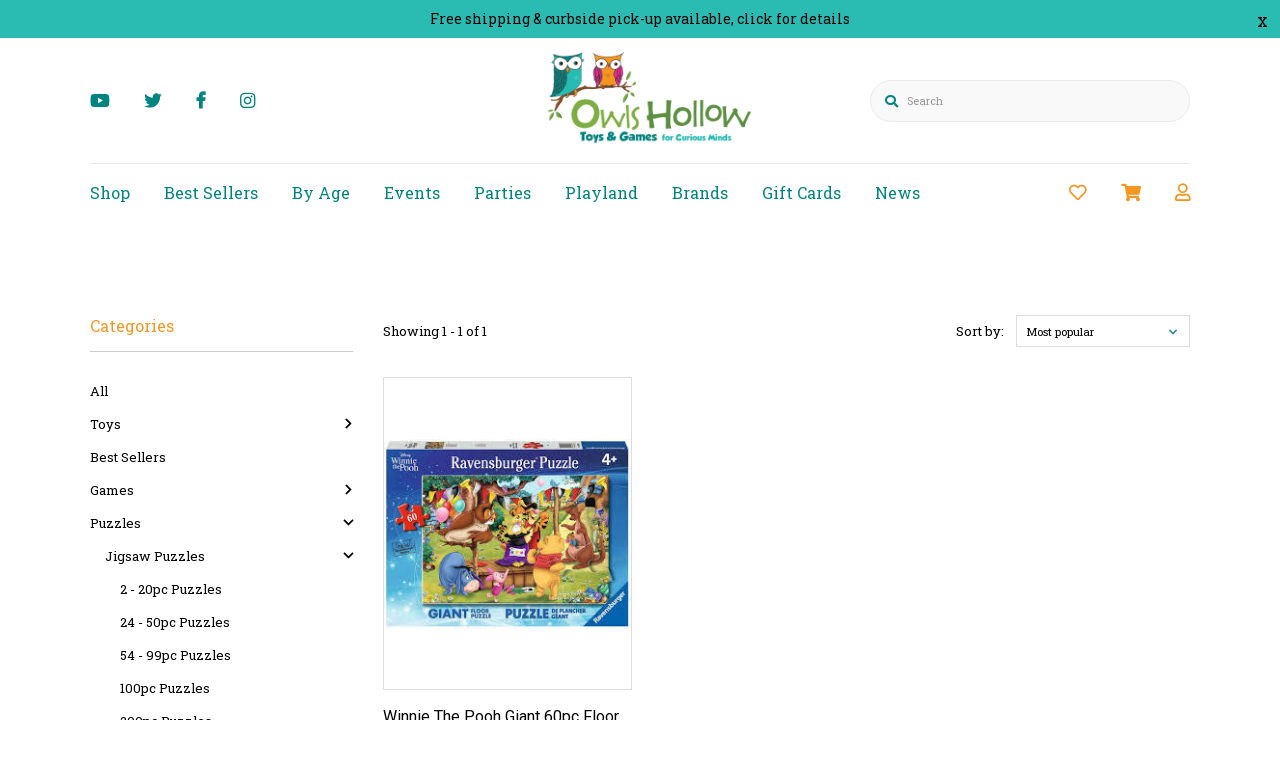

--- FILE ---
content_type: text/html;charset=utf-8
request_url: https://www.owlshollow.com/puzzles/jigsaw-puzzles/54-99pc-puzzles/
body_size: 21691
content:
<!DOCTYPE html>
<html lang="en" >
  <head>
        <meta charset="utf-8"/>
<!-- [START] 'blocks/head.rain' -->
<!--

  (c) 2008-2026 Lightspeed Netherlands B.V.
  http://www.lightspeedhq.com
  Generated: 18-01-2026 @ 01:17:47

-->
<link rel="canonical" href="https://www.owlshollow.com/puzzles/jigsaw-puzzles/54-99pc-puzzles/"/>
<link rel="alternate" href="https://www.owlshollow.com/index.rss" type="application/rss+xml" title="New products"/>
<meta name="robots" content="noodp,noydir"/>
<link href="https://business.google.com/dashboard/l/14526251291764487417" rel="publisher"/>
<meta name="google-site-verification" content="qZwZ8gRgMaBkqaADSH8OJY8Sj2VX05MEhx1YXud3InM"/>
<meta name="google-site-verification" content="3xGnzP_6pKAzGmiKf-NasyOw9Ktj5IrUSTOiBzjI33g"/>
<meta property="og:url" content="https://www.owlshollow.com/puzzles/jigsaw-puzzles/54-99pc-puzzles/?source=facebook"/>
<meta property="og:site_name" content="Owls Hollow Toys &amp; Games"/>
<meta property="og:title" content="54 - 99pc Puzzles"/>
<meta property="og:description" content="Discover 54 - 99pc puzzles from Owls Hollow Toys &amp; Games, a family-owned and operated toy store and indoor playroom offering a large selection of toys, games, puzzles, books, art supplies, yarn &amp; knitting supplies."/>
<script src="https://www.googletagmanager.com/gtag/js?id=AW-CONVERSION_ID"></script>
<script>
window.dataLayer = window.dataLayer || [];
        function gtag(){dataLayer.push(arguments);}
        gtag('js', new Date());

        gtag('config','AW-CONVERSION_ID');
</script>
<script>
aad478939009403b24e79eb08f0d635dcd5ec96460cc94f97f2339566cf7f680@group.calendar.google.com

</script>
<!--[if lt IE 9]>
<script src="https://cdn.shoplightspeed.com/assets/html5shiv.js?2025-02-20"></script>
<![endif]-->
<!-- [END] 'blocks/head.rain' -->
    <title>54 - 99pc Puzzles | Owls Hollow Toys &amp; Games</title>
    <meta name="description" content="Discover 54 - 99pc puzzles from Owls Hollow Toys &amp; Games, a family-owned and operated toy store and indoor playroom offering a large selection of toys, games, puzzles, books, art supplies, yarn &amp; knitting supplies." />
    <meta name="keywords" content="54, -, 99pc, Puzzles, best toys for kids, fun toys, educational toys, toys for children with autism, sensory toys, best books for kids, art kit for kids, kids art set, boardgames canada, best games, boardgames for kids, best kids games, puzzles canad" />
    <meta http-equiv="X-UA-Compatible" content="IE=edge">
    <meta name="apple-mobile-web-app-capable" content="yes">
    <meta name="apple-mobile-web-app-status-bar-style" content="black">
    <meta name="viewport" content="width=device-width, initial-scale=1.0, maximum-scale=1.0, user-scalable=no" />
    
    <script>document.getElementsByTagName("html")[0].className += " js";</script>
    <link rel="preconnect" href="https://fonts.googleapis.com">
   <link rel="preconnect" href="https://fonts.gstatic.com" crossorigin>
   <link href="https://fonts.googleapis.com/css2?family=Montserrat:wght@300;400;500;600;700&display=swap" rel="stylesheet">
    <link rel="preconnect" href="https://fonts.googleapis.com">
    <link rel="preconnect" href="https://fonts.gstatic.com" crossorigin>
    <link href="https://fonts.googleapis.com/css2?family=Roboto:wght@400;500;700&display=swap" rel="stylesheet">
    <link rel="shortcut icon" href="https://cdn.shoplightspeed.com/shops/626858/themes/15846/assets/favicon.png?20251201143049" type="image/x-icon" />
    <link href='//fonts.googleapis.com/css?family=Roboto%20Slab:400,300,600&display=swap' rel='stylesheet' type='text/css'>
    <link href='//fonts.googleapis.com/css?family=Roboto:400,300,600&display=swap' rel='stylesheet' type='text/css'>
    <link rel="stylesheet" href="https://cdn.shoplightspeed.com/assets/gui-2-0.css?2025-02-20" />
    <link rel="stylesheet" href="https://cdn.shoplightspeed.com/assets/gui-responsive-2-0.css?2025-02-20" />
    <link id="lightspeedframe" rel="stylesheet" href="https://cdn.shoplightspeed.com/shops/626858/themes/15846/assets/style.css?20251201143049" />
        <link id="lightspeedframe" rel="stylesheet" href="https://cdn.shoplightspeed.com/shops/626858/themes/15846/assets/responsive.css?20251201143049" />
    <link id="lightspeedframe" rel="stylesheet" href="https://cdn.shoplightspeed.com/shops/626858/themes/15846/assets/flexbox.css?20251201143049" />
    <link id="lightspeedframe" rel="stylesheet" href="https://cdn.shoplightspeed.com/shops/626858/themes/15846/assets/owl-carousel-min.css?20251201143049" />
    <link id="lightspeedframe" rel="stylesheet" href="https://cdn.shoplightspeed.com/shops/626858/themes/15846/assets/jquery-fancybox-min.css?20251201143049" />
        <link rel="stylesheet" href="https://cdnjs.cloudflare.com/ajax/libs/font-awesome/5.15.1/css/all.min.css" integrity="sha512-+4zCK9k+qNFUR5X+cKL9EIR+ZOhtIloNl9GIKS57V1MyNsYpYcUrUeQc9vNfzsWfV28IaLL3i96P9sdNyeRssA==" crossorigin="anonymous" />
    <link rel="preconnect" href="https://fonts.gstatic.com">
<link href="https://fonts.googleapis.com/css2?family=Roboto:wght@400;500;700&display=swap" rel="stylesheet">
    <!-- browsers not supporting CSS variables -->
   <script>
      if(!('CSS' in window) || !CSS.supports('color', 'var(--color-var)')) {var cfStyle = document.getElementById('lightspeedframe');if(cfStyle) {var href = cfStyle.getAttribute('href');href = href.replace('style.css', 'style-fallback.css');cfStyle.setAttribute('href', href);}}
    </script>
    <link rel="stylesheet" href="https://cdn.shoplightspeed.com/shops/626858/themes/15846/assets/settings-new.css?20251201143049" />
        <link rel="stylesheet" href="https://cdn.shoplightspeed.com/shops/626858/themes/15846/assets/custom.css?20251201143049" />
		
    <script src="https://cdn.shoplightspeed.com/assets/jquery-1-9-1.js?2025-02-20"></script>
    <script src="https://cdn.shoplightspeed.com/assets/jquery-ui-1-10-1.js?2025-02-20"></script>
    <script src="https://use.fontawesome.com/6ab54bd168.js"></script>
        <script type="text/javascript" src="//cdnjs.cloudflare.com/ajax/libs/jqueryui-touch-punch/0.2.3/jquery.ui.touch-punch.min.js"></script>
    
  </head>
  <body class="   ">
        <span class="shadow"></span>
          		    <div class="header-top-bar popup-lockdown popup-wrapper">
      <a href="javascript:;" class="popup-close">x</a>
      <p><a href="https://www.owlshollow.com/service/shipping-returns/">Free shipping &amp; curbside pick-up available, click for details</a></p>
    </div>
    		<header class="header-min header-style-2-language ">
       <div class="header-top container-custom">
           <div class="header-social header-right-social">
          <ul class="header-icons-social">
    <li>
    <a href="https://www.youtube.com/channel/UCtEJl_pDB2VebDtOwGib_Qw" target="_blank"><i class="fab fa-youtube"></i></a>
  </li>
        <li>
    <a href="https://twitter.com/owlshollow" target="_blank"><i class="fab fa-twitter"></i></a>
  </li>
      <li>
    <a href="https://www.facebook.com/owlshollowtoysandgames" target="_blank"><i class="fa fa-facebook-f"></i></a>
  </li>
      <li>
    <a href=" https://www.instagram.com/owlshollow/?hl=en" target="_blank"><i class="fab fa-instagram"></i></a>
  </li>
    
   
   
</ul>          </div> 
          <div class="logo-wrap">
            <a href="https://www.owlshollow.com/" class="logo-wrap_link" title="Toy Store and Indoor Playroom">
                                                    <img src="https://cdn.shoplightspeed.com/shops/626858/themes/15846/v/990350/assets/logo.png?20240923212452" alt="Owls Hollow Toys &amp; Games" />
            </a>
          </div>
          <div class="search search-active search-header-style2-language">
            <form action="https://www.owlshollow.com/search/" method="get" role="search">
              <label class="sr-only" for="searchInputMobile">Search</label>
              <input class="header-v3__nav-form-control form-control width-100%" value="" autocomplete="on" type="search" name="q" id="searchInputMobile" placeholder="Search">
              <i class="fas fa-search"></i>
            </form>
          </div>
                                         </div>
       <div class="header-bottom container-custom">
          <nav class="mobile-nav">
  <a href="javascript:;" class="hamburger"><svg xmlns="http://www.w3.org/2000/svg" width="24" height="24" viewBox="0 0 24 24"><defs><style>.a{fill:none;}</style></defs><path class="a" d="M0,0H24V24H0Z"/><path d="M3,18H21V16H3Zm0-5H21V11H3ZM3,6V8H21V6Z"/></svg></a>
  <ul class="mobile-menu">
    <a href="javascript:;" class="btn-circle-close close-menu"><i class="fas fa-times"></i></a>
        <div class="mobile-menu_top">
            <span class="user_circle not-logined"><i class="far fa-user"></i></span>
      <a href="javascript:;" class="mobile-login-btn"> Login</a>
          </div>
    <ul class="mobile-contact-info">
            <li>
         <a href="tel:+(902)894-8800"><i class="fas fa-phone-alt"></i>(902)894-8800</a>
      </li>
                  <li>
        <a href="/cdn-cgi/l/email-protection#ef81868c80838aaf8098839c878083838098c18c8082"> <i class="fas fa-envelope"></i><span class="__cf_email__" data-cfemail="b4daddd7dbd8d1f4dbc3d8c7dcdbd8d8dbc39ad7dbd9">[email&#160;protected]</span></a>
      </li>
          </ul>
        <li class="mobile-menu-links">
      <a href="https://www.owlshollow.com/collection/" class="mobile-collection  active " title="54 - 99pc Puzzles">
        Shop
      </a>
      <i class="mobile-collection-arrow  active  fas fa-chevron-right"></i>
    </li>
    <ul class="mobile-category close">
      <li class="mobile-menu-top">
        <a href="javascript:;" class="mobile-collection">
          <i class="mobile-collection-arrow  active  fas fa-chevron-left"></i>
          Shop</a>
      </li>
            <li class="  has-subcat ">
        <a href="https://www.owlshollow.com/toys/">Toys</a>
        <i class="fas fa-chevron-right "></i>                <ul class="header-subcat_mobile close">
          <li class="mobile-menu-top">
          	<a href="javascript:;" class="mobile-menu-top_subcat"><i class="fas fa-chevron-left"></i>  Toys</a>
          </li>
                      <li class=" ">
            <a href="https://www.owlshollow.com/toys/classic-toys/">Classic Toys</a>
                                  </li>
                    <li class=" ">
            <a href="https://www.owlshollow.com/toys/toddler-preschool-toys/">Toddler &amp; Preschool Toys</a>
                                  </li>
                    <li class="  has-subcat ">
            <a href="https://www.owlshollow.com/toys/outdoor-active-play/">Outdoor &amp; Active Play</a>
            <i class="fas fa-chevron-right"></i>                        <ul class="header-subcat_mobile close">
              <li class="mobile-menu-top">
                <a href="javascript:;" class="mobile-menu-top_subcat"><i class="fas fa-chevron-left"></i>  Outdoor &amp; Active Play</a>
              </li>
                            <li class=" ">
                <a href="https://www.owlshollow.com/toys/outdoor-active-play/bikes/">Bikes</a>
                              </li>
                            <li class=" ">
                <a href="https://www.owlshollow.com/toys/outdoor-active-play/bike-accessories/">Bike Accessories</a>
                              </li>
                          </ul>
                      </li>
                    <li class=" ">
            <a href="https://www.owlshollow.com/toys/dolls/">Dolls</a>
                                  </li>
                    <li class=" ">
            <a href="https://www.owlshollow.com/toys/plush-puppets/">Plush &amp; Puppets</a>
                                  </li>
                    <li class=" ">
            <a href="https://www.owlshollow.com/toys/building-toys/">Building Toys</a>
                                  </li>
                    <li class=" ">
            <a href="https://www.owlshollow.com/toys/sensory-fidget/">Sensory &amp; Fidget</a>
                                  </li>
                    <li class="  has-subcat ">
            <a href="https://www.owlshollow.com/toys/dress-up-pretend-play/">Dress Up &amp; Pretend Play</a>
            <i class="fas fa-chevron-right"></i>                        <ul class="header-subcat_mobile close">
              <li class="mobile-menu-top">
                <a href="javascript:;" class="mobile-menu-top_subcat"><i class="fas fa-chevron-left"></i>  Dress Up &amp; Pretend Play</a>
              </li>
                            <li class=" ">
                <a href="https://www.owlshollow.com/toys/dress-up-pretend-play/dress-up/">Dress Up</a>
                              </li>
                            <li class=" ">
                <a href="https://www.owlshollow.com/toys/dress-up-pretend-play/toys-for-make-believe/">Toys for Make Believe</a>
                              </li>
                          </ul>
                      </li>
                    <li class=" ">
            <a href="https://www.owlshollow.com/toys/action-figures/">Action Figures</a>
                                  </li>
                    <li class="  has-subcat ">
            <a href="https://www.owlshollow.com/toys/vehicles/">Vehicles</a>
            <i class="fas fa-chevron-right"></i>                        <ul class="header-subcat_mobile close">
              <li class="mobile-menu-top">
                <a href="javascript:;" class="mobile-menu-top_subcat"><i class="fas fa-chevron-left"></i>  Vehicles</a>
              </li>
                            <li class=" ">
                <a href="https://www.owlshollow.com/toys/vehicles/trains/">Trains</a>
                              </li>
                            <li class=" ">
                <a href="https://www.owlshollow.com/toys/vehicles/cars-trucks/">Cars &amp; Trucks</a>
                              </li>
                            <li class=" ">
                <a href="https://www.owlshollow.com/toys/vehicles/tractors/">Tractors</a>
                              </li>
                            <li class=" ">
                <a href="https://www.owlshollow.com/toys/vehicles/planes-helicopters/">Planes &amp; Helicopters</a>
                              </li>
                            <li class=" ">
                <a href="https://www.owlshollow.com/toys/vehicles/boats/">Boats</a>
                              </li>
                            <li class=" ">
                <a href="https://www.owlshollow.com/toys/vehicles/construction/">Construction</a>
                              </li>
                          </ul>
                      </li>
                    <li class=" ">
            <a href="https://www.owlshollow.com/toys/bath-toys/">Bath Toys</a>
                                  </li>
                    <li class="  has-subcat ">
            <a href="https://www.owlshollow.com/toys/magic-jokes-juggling/">Magic &amp; Jokes &amp; Juggling</a>
            <i class="fas fa-chevron-right"></i>                        <ul class="header-subcat_mobile close">
              <li class="mobile-menu-top">
                <a href="javascript:;" class="mobile-menu-top_subcat"><i class="fas fa-chevron-left"></i>  Magic &amp; Jokes &amp; Juggling</a>
              </li>
                            <li class=" ">
                <a href="https://www.owlshollow.com/toys/magic-jokes-juggling/magic/">Magic</a>
                              </li>
                            <li class=" ">
                <a href="https://www.owlshollow.com/toys/magic-jokes-juggling/jokes/">Jokes</a>
                              </li>
                            <li class=" ">
                <a href="https://www.owlshollow.com/toys/magic-jokes-juggling/juggling/">Juggling</a>
                              </li>
                          </ul>
                      </li>
                    <li class="  has-subcat ">
            <a href="https://www.owlshollow.com/toys/playmobil/">Playmobil</a>
            <i class="fas fa-chevron-right"></i>                        <ul class="header-subcat_mobile close">
              <li class="mobile-menu-top">
                <a href="javascript:;" class="mobile-menu-top_subcat"><i class="fas fa-chevron-left"></i>  Playmobil</a>
              </li>
                            <li class=" ">
                <a href="https://www.owlshollow.com/toys/playmobil/spirit-riding-free/">Spirit Riding Free</a>
                              </li>
                            <li class=" ">
                <a href="https://www.owlshollow.com/toys/playmobil/magic/">Magic</a>
                              </li>
                            <li class=" ">
                <a href="https://www.owlshollow.com/toys/playmobil/country/">Country</a>
                              </li>
                            <li class=" ">
                <a href="https://www.owlshollow.com/toys/playmobil/princess/">Princess</a>
                              </li>
                            <li class=" ">
                <a href="https://www.owlshollow.com/toys/playmobil/family-fun/">Family Fun</a>
                              </li>
                            <li class=" ">
                <a href="https://www.owlshollow.com/toys/playmobil/city-action/">CITY-ACTION</a>
                              </li>
                            <li class=" ">
                <a href="https://www.owlshollow.com/toys/playmobil/nhl/">NHL</a>
                              </li>
                          </ul>
                      </li>
                    <li class="  has-subcat ">
            <a href="https://www.owlshollow.com/toys/miniatures/">Miniatures</a>
            <i class="fas fa-chevron-right"></i>                        <ul class="header-subcat_mobile close">
              <li class="mobile-menu-top">
                <a href="javascript:;" class="mobile-menu-top_subcat"><i class="fas fa-chevron-left"></i>  Miniatures</a>
              </li>
                            <li class=" ">
                <a href="https://www.owlshollow.com/toys/miniatures/schleich/">Schleich</a>
                              </li>
                            <li class=" ">
                <a href="https://www.owlshollow.com/toys/miniatures/safari/">Safari</a>
                              </li>
                            <li class=" ">
                <a href="https://www.owlshollow.com/toys/miniatures/breyer/">Breyer</a>
                              </li>
                          </ul>
                      </li>
                    <li class=" ">
            <a href="https://www.owlshollow.com/toys/playsets/">Playsets</a>
                                  </li>
                    <li class="  has-subcat ">
            <a href="https://www.owlshollow.com/toys/science-discovery/">Science &amp; Discovery</a>
            <i class="fas fa-chevron-right"></i>                        <ul class="header-subcat_mobile close">
              <li class="mobile-menu-top">
                <a href="javascript:;" class="mobile-menu-top_subcat"><i class="fas fa-chevron-left"></i>  Science &amp; Discovery</a>
              </li>
                            <li class=" ">
                <a href="https://www.owlshollow.com/toys/science-discovery/geography/">Geography</a>
                              </li>
                            <li class=" ">
                <a href="https://www.owlshollow.com/toys/science-discovery/space/">Space</a>
                              </li>
                            <li class=" ">
                <a href="https://www.owlshollow.com/toys/science-discovery/biology-chemistry/">Biology &amp; Chemistry</a>
                              </li>
                            <li class=" ">
                <a href="https://www.owlshollow.com/toys/science-discovery/electricity-physics/">Electricity &amp; Physics</a>
                              </li>
                            <li class=" ">
                <a href="https://www.owlshollow.com/toys/science-discovery/earth-science/">Earth Science</a>
                              </li>
                            <li class=" ">
                <a href="https://www.owlshollow.com/toys/science-discovery/paleontology/">Paleontology</a>
                              </li>
                            <li class=" ">
                <a href="https://www.owlshollow.com/toys/science-discovery/stem/">STEM</a>
                              </li>
                          </ul>
                      </li>
                    <li class=" ">
            <a href="https://www.owlshollow.com/toys/music/">Music</a>
                                  </li>
                    <li class="  has-subcat ">
            <a href="https://www.owlshollow.com/toys/lego/">LEGO®</a>
            <i class="fas fa-chevron-right"></i>                        <ul class="header-subcat_mobile close">
              <li class="mobile-menu-top">
                <a href="javascript:;" class="mobile-menu-top_subcat"><i class="fas fa-chevron-left"></i>  LEGO®</a>
              </li>
                            <li class=" ">
                <a href="https://www.owlshollow.com/toys/lego/lego-city/">LEGO® City</a>
                              </li>
                            <li class=" ">
                <a href="https://www.owlshollow.com/toys/lego/lego-classic/">LEGO® Classic</a>
                              </li>
                            <li class=" ">
                <a href="https://www.owlshollow.com/toys/lego/lego-creator-3-in-1/">LEGO® Creator 3-in-1</a>
                              </li>
                            <li class=" ">
                <a href="https://www.owlshollow.com/toys/lego/lego-dc-super-heroes/">LEGO® DC Super Heroes</a>
                              </li>
                            <li class=" ">
                <a href="https://www.owlshollow.com/toys/lego/lego-disney/">LEGO® Disney™</a>
                              </li>
                            <li class=" ">
                <a href="https://www.owlshollow.com/toys/lego/lego-duplo/">LEGO® DUPLO®</a>
                              </li>
                            <li class=" ">
                <a href="https://www.owlshollow.com/toys/lego/lego-fantastic-beasts/">LEGO® Fantastic Beasts™</a>
                              </li>
                            <li class=" ">
                <a href="https://www.owlshollow.com/toys/lego/lego-friends/">LEGO® Friends</a>
                              </li>
                            <li class=" ">
                <a href="https://www.owlshollow.com/toys/lego/lego-jurassic-world/">LEGO® Jurassic World™</a>
                              </li>
                            <li class=" ">
                <a href="https://www.owlshollow.com/toys/lego/lego-marvel/">LEGO® Marvel</a>
                              </li>
                            <li class=" ">
                <a href="https://www.owlshollow.com/toys/lego/lego-minecraft/">LEGO® Minecraft™</a>
                              </li>
                            <li class=" ">
                <a href="https://www.owlshollow.com/toys/lego/lego-minifigures/">LEGO® Minifigures</a>
                              </li>
                            <li class=" ">
                <a href="https://www.owlshollow.com/toys/lego/lego-ninjago/">LEGO® NINJAGO®</a>
                              </li>
                            <li class=" ">
                <a href="https://www.owlshollow.com/toys/lego/lego-overwatch/">LEGO® Overwatch®</a>
                              </li>
                            <li class=" ">
                <a href="https://www.owlshollow.com/toys/lego/lego-star-wars/">LEGO® Star Wars™</a>
                              </li>
                            <li class=" ">
                <a href="https://www.owlshollow.com/toys/lego/lego-technic/">LEGO® Technic™</a>
                              </li>
                            <li class=" ">
                <a href="https://www.owlshollow.com/toys/lego/lego-speed-champions/">LEGO® Speed Champions</a>
                              </li>
                            <li class=" ">
                <a href="https://www.owlshollow.com/toys/lego/lego-architecture/">LEGO® Architecture</a>
                              </li>
                          </ul>
                      </li>
                    <li class=" ">
            <a href="https://www.owlshollow.com/toys/magnetic-activities/">Magnetic Activities</a>
                                  </li>
                    <li class=" ">
            <a href="https://www.owlshollow.com/toys/slime-putty/">Slime &amp; Putty</a>
                                  </li>
                    <li class=" ">
            <a href="https://www.owlshollow.com/toys/spy-detective/">Spy &amp; Detective</a>
                                  </li>
                    <li class=" ">
            <a href="https://www.owlshollow.com/toys/trinkets/">Trinkets</a>
                                  </li>
                    <li class=" ">
            <a href="https://www.owlshollow.com/toys/design-toys/">Design Toys</a>
                                  </li>
                    <li class=" ">
            <a href="https://www.owlshollow.com/toys/ideas-for-solitary-play/">Ideas For Solitary Play</a>
                                  </li>
                    <li class=" ">
            <a href="https://www.owlshollow.com/toys/collectibles/">Collectibles</a>
                                  </li>
                    <li class=" ">
            <a href="https://www.owlshollow.com/toys/toy-accessories/">Toy Accessories</a>
                                  </li>
                    <li class=" ">
            <a href="https://www.owlshollow.com/toys/spring-outdoor/">Spring &amp; Outdoor</a>
                                  </li>
                  </ul>
                    <li class=" ">
        <a href="https://www.owlshollow.com/best-sellers/">Best Sellers</a>
                            <li class="  has-subcat ">
        <a href="https://www.owlshollow.com/games/">Games</a>
        <i class="fas fa-chevron-right "></i>                <ul class="header-subcat_mobile close">
          <li class="mobile-menu-top">
          	<a href="javascript:;" class="mobile-menu-top_subcat"><i class="fas fa-chevron-left"></i>  Games</a>
          </li>
                      <li class=" ">
            <a href="https://www.owlshollow.com/games/card-games/">Card Games</a>
                                  </li>
                    <li class=" ">
            <a href="https://www.owlshollow.com/games/strategy-games/">Strategy Games</a>
                                  </li>
                    <li class=" ">
            <a href="https://www.owlshollow.com/games/party-games/">Party Games</a>
                                  </li>
                    <li class="  has-subcat ">
            <a href="https://www.owlshollow.com/games/classic-games/">Classic Games</a>
            <i class="fas fa-chevron-right"></i>                        <ul class="header-subcat_mobile close">
              <li class="mobile-menu-top">
                <a href="javascript:;" class="mobile-menu-top_subcat"><i class="fas fa-chevron-left"></i>  Classic Games</a>
              </li>
                            <li class=" ">
                <a href="https://www.owlshollow.com/games/classic-games/matching-memory-games/">Matching/Memory Games</a>
                              </li>
                            <li class=" ">
                <a href="https://www.owlshollow.com/games/classic-games/bingo-games/">Bingo Games</a>
                              </li>
                            <li class=" ">
                <a href="https://www.owlshollow.com/games/classic-games/lotto-games/">Lotto Games</a>
                              </li>
                          </ul>
                      </li>
                    <li class=" ">
            <a href="https://www.owlshollow.com/games/action-games/">Action Games</a>
                                  </li>
                    <li class=" ">
            <a href="https://www.owlshollow.com/games/balance-stacking-games/">Balance/Stacking Games</a>
                                  </li>
                    <li class=" ">
            <a href="https://www.owlshollow.com/games/cooperative-games/">Cooperative Games</a>
                                  </li>
                    <li class=" ">
            <a href="https://www.owlshollow.com/games/logic-games/">Logic Games</a>
                                  </li>
                    <li class=" ">
            <a href="https://www.owlshollow.com/games/math-games/">Math Games</a>
                                  </li>
                    <li class=" ">
            <a href="https://www.owlshollow.com/games/outdoor-games/">Outdoor Games</a>
                                  </li>
                    <li class=" ">
            <a href="https://www.owlshollow.com/games/travel-games/">Travel Games</a>
                                  </li>
                    <li class=" ">
            <a href="https://www.owlshollow.com/games/french-games/">French Games</a>
                                  </li>
                    <li class=" ">
            <a href="https://www.owlshollow.com/games/dice-games/">Dice Games</a>
                                  </li>
                    <li class=" ">
            <a href="https://www.owlshollow.com/games/trivia-games/">Trivia Games</a>
                                  </li>
                    <li class=" ">
            <a href="https://www.owlshollow.com/games/game-accessories/">Game Accessories</a>
                                  </li>
                    <li class=" ">
            <a href="https://www.owlshollow.com/games/board-games/">Board Games</a>
                                  </li>
                    <li class=" ">
            <a href="https://www.owlshollow.com/games/roleplaying-games/">Roleplaying Games</a>
                                  </li>
                    <li class=" ">
            <a href="https://www.owlshollow.com/games/dexterity-games/">Dexterity Games</a>
                                  </li>
                    <li class=" ">
            <a href="https://www.owlshollow.com/games/escape-games/">Escape Games</a>
                                  </li>
                    <li class=" ">
            <a href="https://www.owlshollow.com/games/electronic-games/">Electronic Games</a>
                                  </li>
                    <li class=" ">
            <a href="https://www.owlshollow.com/games/word-games/">Word Games</a>
                                  </li>
                    <li class=" ">
            <a href="https://www.owlshollow.com/games/deduction-games/">Deduction Games</a>
                                  </li>
                    <li class=" ">
            <a href="https://www.owlshollow.com/games/single-player/">Single Player</a>
                                  </li>
                  </ul>
                    <li class="  has-subcat ">
        <a href="https://www.owlshollow.com/puzzles/">Puzzles</a>
        <i class="fas fa-chevron-right "></i>                <ul class="header-subcat_mobile close">
          <li class="mobile-menu-top">
          	<a href="javascript:;" class="mobile-menu-top_subcat"><i class="fas fa-chevron-left"></i>  Puzzles</a>
          </li>
                      <li class="  has-subcat ">
            <a href="https://www.owlshollow.com/puzzles/jigsaw-puzzles/">Jigsaw Puzzles</a>
            <i class="fas fa-chevron-right"></i>                        <ul class="header-subcat_mobile close">
              <li class="mobile-menu-top">
                <a href="javascript:;" class="mobile-menu-top_subcat"><i class="fas fa-chevron-left"></i>  Jigsaw Puzzles</a>
              </li>
                            <li class=" ">
                <a href="https://www.owlshollow.com/puzzles/jigsaw-puzzles/2-20pc-puzzles/">2 - 20pc Puzzles</a>
                              </li>
                            <li class=" ">
                <a href="https://www.owlshollow.com/puzzles/jigsaw-puzzles/24-50pc-puzzles/">24 - 50pc Puzzles</a>
                              </li>
                            <li class=" ">
                <a href="https://www.owlshollow.com/puzzles/jigsaw-puzzles/54-99pc-puzzles/">54 - 99pc Puzzles</a>
                              </li>
                            <li class=" ">
                <a href="https://www.owlshollow.com/puzzles/jigsaw-puzzles/100pc-puzzles/">100pc Puzzles</a>
                              </li>
                            <li class=" ">
                <a href="https://www.owlshollow.com/puzzles/jigsaw-puzzles/200pc-puzzles/">200pc Puzzles</a>
                              </li>
                            <li class=" ">
                <a href="https://www.owlshollow.com/puzzles/jigsaw-puzzles/300pc-puzzles/">300pc Puzzles</a>
                              </li>
                            <li class=" ">
                <a href="https://www.owlshollow.com/puzzles/jigsaw-puzzles/500pc-puzzles/">500pc Puzzles</a>
                              </li>
                            <li class=" ">
                <a href="https://www.owlshollow.com/puzzles/jigsaw-puzzles/1000pc-puzzles/">1000pc Puzzles</a>
                              </li>
                            <li class=" ">
                <a href="https://www.owlshollow.com/puzzles/jigsaw-puzzles/1500pc-puzzles/">1500pc Puzzles</a>
                              </li>
                            <li class=" ">
                <a href="https://www.owlshollow.com/puzzles/jigsaw-puzzles/2000pc-puzzles/">2000pc Puzzles</a>
                              </li>
                            <li class=" ">
                <a href="https://www.owlshollow.com/puzzles/jigsaw-puzzles/3000pc-puzzles/">3000pc Puzzles</a>
                              </li>
                            <li class=" ">
                <a href="https://www.owlshollow.com/puzzles/jigsaw-puzzles/4000pc-puzzles/">4000pc Puzzles</a>
                              </li>
                            <li class=" ">
                <a href="https://www.owlshollow.com/puzzles/jigsaw-puzzles/5000pc-puzzles/">5000pc Puzzles</a>
                              </li>
                            <li class=" ">
                <a href="https://www.owlshollow.com/puzzles/jigsaw-puzzles/jigsaw-puzzle-accessories/">Jigsaw Puzzle Accessories</a>
                              </li>
                            <li class=" ">
                <a href="https://www.owlshollow.com/puzzles/jigsaw-puzzles/family-puzzles/">Family Puzzles</a>
                              </li>
                            <li class=" ">
                <a href="https://www.owlshollow.com/puzzles/jigsaw-puzzles/750pc-puzzles/">750pc Puzzles</a>
                              </li>
                          </ul>
                      </li>
                    <li class=" ">
            <a href="https://www.owlshollow.com/puzzles/brain-teasers/">Brain Teasers</a>
                                  </li>
                    <li class=" ">
            <a href="https://www.owlshollow.com/puzzles/early-years-puzzles/">Early Years Puzzles</a>
                                  </li>
                    <li class=" ">
            <a href="https://www.owlshollow.com/puzzles/3d-puzzles/">3D Puzzles</a>
                                  </li>
                  </ul>
                    <li class=" ">
        <a href="https://www.owlshollow.com/christmas/">Christmas</a>
                            <li class="  has-subcat ">
        <a href="https://www.owlshollow.com/books/">Books</a>
        <i class="fas fa-chevron-right "></i>                <ul class="header-subcat_mobile close">
          <li class="mobile-menu-top">
          	<a href="javascript:;" class="mobile-menu-top_subcat"><i class="fas fa-chevron-left"></i>  Books</a>
          </li>
                      <li class="  has-subcat ">
            <a href="https://www.owlshollow.com/books/activity-books/">Activity Books</a>
            <i class="fas fa-chevron-right"></i>                        <ul class="header-subcat_mobile close">
              <li class="mobile-menu-top">
                <a href="javascript:;" class="mobile-menu-top_subcat"><i class="fas fa-chevron-left"></i>  Activity Books</a>
              </li>
                            <li class=" ">
                <a href="https://www.owlshollow.com/books/activity-books/sticker-books/">Sticker Books</a>
                              </li>
                            <li class=" ">
                <a href="https://www.owlshollow.com/books/activity-books/dot-to-dot/">Dot to Dot</a>
                              </li>
                            <li class=" ">
                <a href="https://www.owlshollow.com/books/activity-books/joke-books/">Joke Books</a>
                              </li>
                            <li class=" ">
                <a href="https://www.owlshollow.com/books/activity-books/activity-books/">Activity Books</a>
                              </li>
                            <li class=" ">
                <a href="https://www.owlshollow.com/books/activity-books/search-find/">Search &amp; Find</a>
                              </li>
                            <li class=" ">
                <a href="https://www.owlshollow.com/books/activity-books/colouring-books/">Colouring Books</a>
                              </li>
                            <li class=" ">
                <a href="https://www.owlshollow.com/books/activity-books/write-your-own/">Write Your Own</a>
                              </li>
                          </ul>
                      </li>
                    <li class=" ">
            <a href="https://www.owlshollow.com/books/board-books/">Board Books</a>
                                  </li>
                    <li class=" ">
            <a href="https://www.owlshollow.com/books/biographies/">Biographies</a>
                                  </li>
                    <li class=" ">
            <a href="https://www.owlshollow.com/books/body-books/">Body Books</a>
                                  </li>
                    <li class=" ">
            <a href="https://www.owlshollow.com/books/spring-books/">Spring Books</a>
                                  </li>
                    <li class=" ">
            <a href="https://www.owlshollow.com/books/pei-books/">PEI Books</a>
                                  </li>
                    <li class=" ">
            <a href="https://www.owlshollow.com/books/geography-books/">Geography Books</a>
                                  </li>
                    <li class="  has-subcat ">
            <a href="https://www.owlshollow.com/books/language-books/">Language Books</a>
            <i class="fas fa-chevron-right"></i>                        <ul class="header-subcat_mobile close">
              <li class="mobile-menu-top">
                <a href="javascript:;" class="mobile-menu-top_subcat"><i class="fas fa-chevron-left"></i>  Language Books</a>
              </li>
                            <li class=" ">
                <a href="https://www.owlshollow.com/books/language-books/english/">English</a>
                              </li>
                          </ul>
                      </li>
                    <li class=" ">
            <a href="https://www.owlshollow.com/books/graphic-novels/">Graphic Novels</a>
                                  </li>
                    <li class=" ">
            <a href="https://www.owlshollow.com/books/classics/">Classics</a>
                                  </li>
                    <li class=" ">
            <a href="https://www.owlshollow.com/books/picture-books/">Picture Books</a>
                                  </li>
                    <li class=" ">
            <a href="https://www.owlshollow.com/books/fiction/">Fiction</a>
                                  </li>
                    <li class=" ">
            <a href="https://www.owlshollow.com/books/early-readers/">Early Readers</a>
                                  </li>
                    <li class=" ">
            <a href="https://www.owlshollow.com/books/art-books/">Art Books</a>
                                  </li>
                    <li class=" ">
            <a href="https://www.owlshollow.com/books/adult-books/">Adult Books</a>
                                  </li>
                    <li class=" ">
            <a href="https://www.owlshollow.com/books/non-ficiton/">Non Ficiton</a>
                                  </li>
                    <li class=" ">
            <a href="https://www.owlshollow.com/books/workbooks/">Workbooks</a>
                                  </li>
                    <li class=" ">
            <a href="https://www.owlshollow.com/books/funny-books/">Funny Books</a>
                                  </li>
                    <li class=" ">
            <a href="https://www.owlshollow.com/books/cookbooks/">Cookbooks</a>
                                  </li>
                    <li class=" ">
            <a href="https://www.owlshollow.com/books/dinosaurs/">Dinosaurs</a>
                                  </li>
                    <li class=" ">
            <a href="https://www.owlshollow.com/books/rest-time-books/">Rest Time Books</a>
                                  </li>
                  </ul>
                    <li class="  has-subcat ">
        <a href="https://www.owlshollow.com/arts-crafts/">Arts &amp; Crafts</a>
        <i class="fas fa-chevron-right "></i>                <ul class="header-subcat_mobile close">
          <li class="mobile-menu-top">
          	<a href="javascript:;" class="mobile-menu-top_subcat"><i class="fas fa-chevron-left"></i>  Arts &amp; Crafts</a>
          </li>
                      <li class=" ">
            <a href="https://www.owlshollow.com/arts-crafts/sculpting/">Sculpting</a>
                                  </li>
                    <li class="  has-subcat ">
            <a href="https://www.owlshollow.com/arts-crafts/stationery/">Stationery</a>
            <i class="fas fa-chevron-right"></i>                        <ul class="header-subcat_mobile close">
              <li class="mobile-menu-top">
                <a href="javascript:;" class="mobile-menu-top_subcat"><i class="fas fa-chevron-left"></i>  Stationery</a>
              </li>
                            <li class=" ">
                <a href="https://www.owlshollow.com/arts-crafts/stationery/notebooks/">Notebooks</a>
                              </li>
                            <li class=" ">
                <a href="https://www.owlshollow.com/arts-crafts/stationery/stationery-sets/">Stationery Sets</a>
                              </li>
                            <li class=" ">
                <a href="https://www.owlshollow.com/arts-crafts/stationery/journals-diaries/">Journals/Diaries</a>
                              </li>
                          </ul>
                      </li>
                    <li class=" ">
            <a href="https://www.owlshollow.com/arts-crafts/painting/">Painting</a>
                                  </li>
                    <li class=" ">
            <a href="https://www.owlshollow.com/arts-crafts/paper-crafts/">Paper Crafts</a>
                                  </li>
                    <li class=" ">
            <a href="https://www.owlshollow.com/arts-crafts/drawing-colouring/">Drawing &amp; Colouring</a>
                                  </li>
                    <li class=" ">
            <a href="https://www.owlshollow.com/arts-crafts/stickers-tattoos/">Stickers &amp; Tattoos</a>
                                  </li>
                    <li class=" ">
            <a href="https://www.owlshollow.com/arts-crafts/crafts/">Crafts</a>
                                  </li>
                    <li class=" ">
            <a href="https://www.owlshollow.com/arts-crafts/beading/">Beading</a>
                                  </li>
                    <li class=" ">
            <a href="https://www.owlshollow.com/arts-crafts/stamping-printing/">Stamping &amp; Printing</a>
                                  </li>
                    <li class=" ">
            <a href="https://www.owlshollow.com/arts-crafts/needlecraft/">Needlecraft</a>
                                  </li>
                    <li class=" ">
            <a href="https://www.owlshollow.com/arts-crafts/diy-building-kits/">DIY Building Kits</a>
                                  </li>
                  </ul>
                    <li class=" ">
        <a href="https://www.owlshollow.com/baby/">Baby</a>
                            <li class="  has-subcat ">
        <a href="https://www.owlshollow.com/apparel-gear/">Apparel &amp; Gear</a>
        <i class="fas fa-chevron-right "></i>                <ul class="header-subcat_mobile close">
          <li class="mobile-menu-top">
          	<a href="javascript:;" class="mobile-menu-top_subcat"><i class="fas fa-chevron-left"></i>  Apparel &amp; Gear</a>
          </li>
                      <li class="  has-subcat ">
            <a href="https://www.owlshollow.com/apparel-gear/food-school-gear/">Food/School Gear</a>
            <i class="fas fa-chevron-right"></i>                        <ul class="header-subcat_mobile close">
              <li class="mobile-menu-top">
                <a href="javascript:;" class="mobile-menu-top_subcat"><i class="fas fa-chevron-left"></i>  Food/School Gear</a>
              </li>
                            <li class=" ">
                <a href="https://www.owlshollow.com/apparel-gear/food-school-gear/backpacks/">Backpacks</a>
                              </li>
                            <li class=" ">
                <a href="https://www.owlshollow.com/apparel-gear/food-school-gear/drink-bottles/">Drink Bottles</a>
                              </li>
                            <li class=" ">
                <a href="https://www.owlshollow.com/apparel-gear/food-school-gear/lunch-boxes-storage/">Lunch Boxes &amp; Storage</a>
                              </li>
                            <li class=" ">
                <a href="https://www.owlshollow.com/apparel-gear/food-school-gear/utensils-placemats/">Utensils/Placemats</a>
                              </li>
                          </ul>
                      </li>
                    <li class=" ">
            <a href="https://www.owlshollow.com/apparel-gear/room-decor/">Room Decor</a>
                                  </li>
                    <li class=" ">
            <a href="https://www.owlshollow.com/apparel-gear/skincare/">Skincare</a>
                                  </li>
                    <li class=" ">
            <a href="https://www.owlshollow.com/apparel-gear/fashion/">Fashion</a>
                                  </li>
                  </ul>
                    <li class="  has-subcat ">
        <a href="https://www.owlshollow.com/learning-resources/">Learning Resources</a>
        <i class="fas fa-chevron-right "></i>                <ul class="header-subcat_mobile close">
          <li class="mobile-menu-top">
          	<a href="javascript:;" class="mobile-menu-top_subcat"><i class="fas fa-chevron-left"></i>  Learning Resources</a>
          </li>
                      <li class=" ">
            <a href="https://www.owlshollow.com/learning-resources/workbooks/">Workbooks</a>
                                  </li>
                    <li class=" ">
            <a href="https://www.owlshollow.com/learning-resources/geography/">Geography</a>
                                  </li>
                    <li class=" ">
            <a href="https://www.owlshollow.com/learning-resources/daily-activities/">Daily Activities</a>
                                  </li>
                    <li class=" ">
            <a href="https://www.owlshollow.com/learning-resources/abcs/">ABCs</a>
                                  </li>
                    <li class=" ">
            <a href="https://www.owlshollow.com/learning-resources/123s/">123s</a>
                                  </li>
                    <li class=" ">
            <a href="https://www.owlshollow.com/learning-resources/writing/">Writing</a>
                                  </li>
                    <li class=" ">
            <a href="https://www.owlshollow.com/learning-resources/languages/">Languages</a>
                                  </li>
                  </ul>
                    <li class="  has-subcat ">
        <a href="https://www.owlshollow.com/childcare/">Childcare</a>
        <i class="fas fa-chevron-right "></i>                <ul class="header-subcat_mobile close">
          <li class="mobile-menu-top">
          	<a href="javascript:;" class="mobile-menu-top_subcat"><i class="fas fa-chevron-left"></i>  Childcare</a>
          </li>
                      <li class=" ">
            <a href="https://www.owlshollow.com/childcare/active-play/">Active Play</a>
                                  </li>
                    <li class=" ">
            <a href="https://www.owlshollow.com/childcare/rest-time/">Rest Time</a>
                                  </li>
                    <li class=" ">
            <a href="https://www.owlshollow.com/childcare/sensory/">Sensory</a>
                                  </li>
                    <li class=" ">
            <a href="https://www.owlshollow.com/childcare/art/">Art</a>
                                  </li>
                    <li class=" ">
            <a href="https://www.owlshollow.com/childcare/storage/">Storage</a>
                                  </li>
                    <li class=" ">
            <a href="https://www.owlshollow.com/childcare/literacy/">Literacy</a>
                                  </li>
                    <li class=" ">
            <a href="https://www.owlshollow.com/childcare/dramatic-play/">Dramatic Play</a>
                                  </li>
                    <li class=" ">
            <a href="https://www.owlshollow.com/childcare/tables/">Tables</a>
                                  </li>
                    <li class=" ">
            <a href="https://www.owlshollow.com/childcare/seating/">Seating</a>
                                  </li>
                    <li class=" ">
            <a href="https://www.owlshollow.com/childcare/play-learn/">Play + Learn</a>
                                  </li>
                    <li class=" ">
            <a href="https://www.owlshollow.com/childcare/room-decor/">Room Decor</a>
                                  </li>
                    <li class=" ">
            <a href="https://www.owlshollow.com/childcare/math-science/">Math/Science</a>
                                  </li>
                  </ul>
                    <li class="  has-subcat ">
        <a href="https://www.owlshollow.com/hobbies/">Hobbies</a>
        <i class="fas fa-chevron-right "></i>                <ul class="header-subcat_mobile close">
          <li class="mobile-menu-top">
          	<a href="javascript:;" class="mobile-menu-top_subcat"><i class="fas fa-chevron-left"></i>  Hobbies</a>
          </li>
                      <li class="  has-subcat ">
            <a href="https://www.owlshollow.com/hobbies/dart-supplies/">Dart Supplies</a>
            <i class="fas fa-chevron-right"></i>                        <ul class="header-subcat_mobile close">
              <li class="mobile-menu-top">
                <a href="javascript:;" class="mobile-menu-top_subcat"><i class="fas fa-chevron-left"></i>  Dart Supplies</a>
              </li>
                            <li class=" ">
                <a href="https://www.owlshollow.com/hobbies/dart-supplies/sets/">Sets</a>
                              </li>
                          </ul>
                      </li>
                    <li class=" ">
            <a href="https://www.owlshollow.com/hobbies/diy-models/">DIY Models</a>
                                  </li>
                  </ul>
                    <li class="  has-subcat ">
        <a href="https://www.owlshollow.com/yarn/">Yarn</a>
        <i class="fas fa-chevron-right "></i>                <ul class="header-subcat_mobile close">
          <li class="mobile-menu-top">
          	<a href="javascript:;" class="mobile-menu-top_subcat"><i class="fas fa-chevron-left"></i>  Yarn</a>
          </li>
                      <li class=" ">
            <a href="https://www.owlshollow.com/yarn/needles/">Needles</a>
                                  </li>
                    <li class=" ">
            <a href="https://www.owlshollow.com/yarn/patterns/">Patterns</a>
                                  </li>
                    <li class=" ">
            <a href="https://www.owlshollow.com/yarn/yarn-dk/">Yarn DK</a>
                                  </li>
                    <li class=" ">
            <a href="https://www.owlshollow.com/yarn/yarn-worsted/">Yarn Worsted</a>
                                  </li>
                    <li class=" ">
            <a href="https://www.owlshollow.com/yarn/yarn-aran/">Yarn Aran</a>
                                  </li>
                    <li class=" ">
            <a href="https://www.owlshollow.com/yarn/yarn-chunky/">Yarn Chunky</a>
                                  </li>
                    <li class=" ">
            <a href="https://www.owlshollow.com/yarn/yarn-bulky-super-bulky/">Yarn Bulky/Super Bulky</a>
                                  </li>
                    <li class=" ">
            <a href="https://www.owlshollow.com/yarn/yarn-2-3-ply/">Yarn 2 &amp; 3 Ply</a>
                                  </li>
                    <li class=" ">
            <a href="https://www.owlshollow.com/yarn/felting/">Felting</a>
                                  </li>
                    <li class=" ">
            <a href="https://www.owlshollow.com/yarn/yarn-sport/">Yarn Sport</a>
                                  </li>
                    <li class=" ">
            <a href="https://www.owlshollow.com/yarn/yarn-fine/">Yarn Fine</a>
                                  </li>
                    <li class=" ">
            <a href="https://www.owlshollow.com/yarn/yarn-lace/">Yarn Lace</a>
                                  </li>
                    <li class=" ">
            <a href="https://www.owlshollow.com/yarn/yarn-4-6-8-ply-sock/">Yarn 4/6/8 Ply Sock</a>
                                  </li>
                    <li class=" ">
            <a href="https://www.owlshollow.com/yarn/accessories/">Accessories</a>
                                  </li>
                    <li class=" ">
            <a href="https://www.owlshollow.com/yarn/notions/">Notions</a>
                                  </li>
                  </ul>
                    <li class=" ">
        <a href="https://www.owlshollow.com/bluey/">Bluey</a>
                            <li class="  has-subcat ">
        <a href="https://www.owlshollow.com/by-age/">By Age</a>
        <i class="fas fa-chevron-right "></i>                <ul class="header-subcat_mobile close">
          <li class="mobile-menu-top">
          	<a href="javascript:;" class="mobile-menu-top_subcat"><i class="fas fa-chevron-left"></i>  By Age</a>
          </li>
                      <li class=" ">
            <a href="https://www.owlshollow.com/by-age/ages-0/">Ages 0+</a>
                                  </li>
                    <li class=" ">
            <a href="https://www.owlshollow.com/by-age/ages-1/">Ages 1+</a>
                                  </li>
                    <li class=" ">
            <a href="https://www.owlshollow.com/by-age/ages-2/">Ages 2+</a>
                                  </li>
                    <li class=" ">
            <a href="https://www.owlshollow.com/by-age/ages-3/">Ages 3+</a>
                                  </li>
                    <li class=" ">
            <a href="https://www.owlshollow.com/by-age/ages-4/">Ages 4+</a>
                                  </li>
                    <li class=" ">
            <a href="https://www.owlshollow.com/by-age/ages-5/">Ages 5+</a>
                                  </li>
                    <li class=" ">
            <a href="https://www.owlshollow.com/by-age/ages-6/">Ages 6+</a>
                                  </li>
                    <li class=" ">
            <a href="https://www.owlshollow.com/by-age/ages-7/">Ages 7+</a>
                                  </li>
                    <li class=" ">
            <a href="https://www.owlshollow.com/by-age/ages-8/">Ages 8+</a>
                                  </li>
                    <li class=" ">
            <a href="https://www.owlshollow.com/by-age/ages-9/">Ages 9+</a>
                                  </li>
                    <li class=" ">
            <a href="https://www.owlshollow.com/by-age/ages-10/">Ages 10+</a>
                                  </li>
                    <li class=" ">
            <a href="https://www.owlshollow.com/by-age/ages-12/">Ages 12+</a>
                                  </li>
                    <li class=" ">
            <a href="https://www.owlshollow.com/by-age/ages-14/">Ages 14+</a>
                                  </li>
                    <li class=" ">
            <a href="https://www.owlshollow.com/by-age/ages-18/">Ages 18+</a>
                                  </li>
                    <li class=" ">
            <a href="https://www.owlshollow.com/by-age/ages-adult/">Ages Adult</a>
                                  </li>
                  </ul>
                  </ul>
        <li class="mobile-menu-links">
      <a href="https://www.owlshollow.com/blogs/whats-the-scoop/" class=""
        title="54 - 99pc Puzzles">
        News
              </a>
    </li>
    <li class="mobile-menu-links">
      <a href="https://www.owlshollow.com/service/Playland/" class=""
        title="54 - 99pc Puzzles">
        Playland
              </a>
    </li>
    <li class="mobile-menu-links">
      <a href="https://www.owlshollow.com/best-sellers/" class=""
        title="54 - 99pc Puzzles">
        Best Sellers
              </a>
    </li>
     <li class="mobile-menu-links">
      <a href="https://www.owlshollow.com/buy-gift-card/" class=""
        title="54 - 99pc Puzzles">
        Gift Cards
      </a>
    </li>
                  </ul>
</nav>          <nav class="desktop-nav ">
  <ul>
            <li id="collection-link" class="collection">
      <a href="https://www.owlshollow.com/collection/" class="" title="54 - 99pc Puzzles">
        Shop
      </a>
      <ul class="header-category">
         
                  <li class="  has-subcat ">
            <a href="https://www.owlshollow.com/toys/">Toys <i class="fas fa-chevron-right"></i></a>
                        <ul class="header-subcat">
                              <li class=" ">
                  <a href="https://www.owlshollow.com/toys/classic-toys/">Classic Toys</a>
                                  </li>
                              <li class=" ">
                  <a href="https://www.owlshollow.com/toys/toddler-preschool-toys/">Toddler &amp; Preschool Toys</a>
                                  </li>
                              <li class="  has-subcat ">
                  <a href="https://www.owlshollow.com/toys/outdoor-active-play/">Outdoor &amp; Active Play<i class="fas fa-chevron-right"></i></a>
                                      <ul class="header-subcat header-subsubcat">
                                              <li class=" ">
                          <a  href="https://www.owlshollow.com/toys/outdoor-active-play/bikes/">Bikes</a>
                        </li>
                                              <li class=" ">
                          <a  href="https://www.owlshollow.com/toys/outdoor-active-play/bike-accessories/">Bike Accessories</a>
                        </li>
                                          </ul>
                                  </li>
                              <li class=" ">
                  <a href="https://www.owlshollow.com/toys/dolls/">Dolls</a>
                                  </li>
                              <li class=" ">
                  <a href="https://www.owlshollow.com/toys/plush-puppets/">Plush &amp; Puppets</a>
                                  </li>
                              <li class=" ">
                  <a href="https://www.owlshollow.com/toys/building-toys/">Building Toys</a>
                                  </li>
                              <li class=" ">
                  <a href="https://www.owlshollow.com/toys/sensory-fidget/">Sensory &amp; Fidget</a>
                                  </li>
                              <li class="  has-subcat ">
                  <a href="https://www.owlshollow.com/toys/dress-up-pretend-play/">Dress Up &amp; Pretend Play<i class="fas fa-chevron-right"></i></a>
                                      <ul class="header-subcat header-subsubcat">
                                              <li class=" ">
                          <a  href="https://www.owlshollow.com/toys/dress-up-pretend-play/dress-up/">Dress Up</a>
                        </li>
                                              <li class=" ">
                          <a  href="https://www.owlshollow.com/toys/dress-up-pretend-play/toys-for-make-believe/">Toys for Make Believe</a>
                        </li>
                                          </ul>
                                  </li>
                              <li class=" ">
                  <a href="https://www.owlshollow.com/toys/action-figures/">Action Figures</a>
                                  </li>
                              <li class="  has-subcat ">
                  <a href="https://www.owlshollow.com/toys/vehicles/">Vehicles<i class="fas fa-chevron-right"></i></a>
                                      <ul class="header-subcat header-subsubcat">
                                              <li class=" ">
                          <a  href="https://www.owlshollow.com/toys/vehicles/trains/">Trains</a>
                        </li>
                                              <li class=" ">
                          <a  href="https://www.owlshollow.com/toys/vehicles/cars-trucks/">Cars &amp; Trucks</a>
                        </li>
                                              <li class=" ">
                          <a  href="https://www.owlshollow.com/toys/vehicles/tractors/">Tractors</a>
                        </li>
                                              <li class=" ">
                          <a  href="https://www.owlshollow.com/toys/vehicles/planes-helicopters/">Planes &amp; Helicopters</a>
                        </li>
                                              <li class=" ">
                          <a  href="https://www.owlshollow.com/toys/vehicles/boats/">Boats</a>
                        </li>
                                              <li class=" ">
                          <a  href="https://www.owlshollow.com/toys/vehicles/construction/">Construction</a>
                        </li>
                                          </ul>
                                  </li>
                              <li class=" ">
                  <a href="https://www.owlshollow.com/toys/bath-toys/">Bath Toys</a>
                                  </li>
                              <li class="  has-subcat ">
                  <a href="https://www.owlshollow.com/toys/magic-jokes-juggling/">Magic &amp; Jokes &amp; Juggling<i class="fas fa-chevron-right"></i></a>
                                      <ul class="header-subcat header-subsubcat">
                                              <li class=" ">
                          <a  href="https://www.owlshollow.com/toys/magic-jokes-juggling/magic/">Magic</a>
                        </li>
                                              <li class=" ">
                          <a  href="https://www.owlshollow.com/toys/magic-jokes-juggling/jokes/">Jokes</a>
                        </li>
                                              <li class=" ">
                          <a  href="https://www.owlshollow.com/toys/magic-jokes-juggling/juggling/">Juggling</a>
                        </li>
                                          </ul>
                                  </li>
                              <li class="  has-subcat ">
                  <a href="https://www.owlshollow.com/toys/playmobil/">Playmobil<i class="fas fa-chevron-right"></i></a>
                                      <ul class="header-subcat header-subsubcat">
                                              <li class=" ">
                          <a  href="https://www.owlshollow.com/toys/playmobil/spirit-riding-free/">Spirit Riding Free</a>
                        </li>
                                              <li class=" ">
                          <a  href="https://www.owlshollow.com/toys/playmobil/magic/">Magic</a>
                        </li>
                                              <li class=" ">
                          <a  href="https://www.owlshollow.com/toys/playmobil/country/">Country</a>
                        </li>
                                              <li class=" ">
                          <a  href="https://www.owlshollow.com/toys/playmobil/princess/">Princess</a>
                        </li>
                                              <li class=" ">
                          <a  href="https://www.owlshollow.com/toys/playmobil/family-fun/">Family Fun</a>
                        </li>
                                              <li class=" ">
                          <a  href="https://www.owlshollow.com/toys/playmobil/city-action/">CITY-ACTION</a>
                        </li>
                                              <li class=" ">
                          <a  href="https://www.owlshollow.com/toys/playmobil/nhl/">NHL</a>
                        </li>
                                          </ul>
                                  </li>
                              <li class="  has-subcat ">
                  <a href="https://www.owlshollow.com/toys/miniatures/">Miniatures<i class="fas fa-chevron-right"></i></a>
                                      <ul class="header-subcat header-subsubcat">
                                              <li class=" ">
                          <a  href="https://www.owlshollow.com/toys/miniatures/schleich/">Schleich</a>
                        </li>
                                              <li class=" ">
                          <a  href="https://www.owlshollow.com/toys/miniatures/safari/">Safari</a>
                        </li>
                                              <li class=" ">
                          <a  href="https://www.owlshollow.com/toys/miniatures/breyer/">Breyer</a>
                        </li>
                                          </ul>
                                  </li>
                              <li class=" ">
                  <a href="https://www.owlshollow.com/toys/playsets/">Playsets</a>
                                  </li>
                              <li class="  has-subcat ">
                  <a href="https://www.owlshollow.com/toys/science-discovery/">Science &amp; Discovery<i class="fas fa-chevron-right"></i></a>
                                      <ul class="header-subcat header-subsubcat">
                                              <li class=" ">
                          <a  href="https://www.owlshollow.com/toys/science-discovery/geography/">Geography</a>
                        </li>
                                              <li class=" ">
                          <a  href="https://www.owlshollow.com/toys/science-discovery/space/">Space</a>
                        </li>
                                              <li class=" ">
                          <a  href="https://www.owlshollow.com/toys/science-discovery/biology-chemistry/">Biology &amp; Chemistry</a>
                        </li>
                                              <li class=" ">
                          <a  href="https://www.owlshollow.com/toys/science-discovery/electricity-physics/">Electricity &amp; Physics</a>
                        </li>
                                              <li class=" ">
                          <a  href="https://www.owlshollow.com/toys/science-discovery/earth-science/">Earth Science</a>
                        </li>
                                              <li class=" ">
                          <a  href="https://www.owlshollow.com/toys/science-discovery/paleontology/">Paleontology</a>
                        </li>
                                              <li class=" ">
                          <a  href="https://www.owlshollow.com/toys/science-discovery/stem/">STEM</a>
                        </li>
                                          </ul>
                                  </li>
                              <li class=" ">
                  <a href="https://www.owlshollow.com/toys/music/">Music</a>
                                  </li>
                              <li class="  has-subcat ">
                  <a href="https://www.owlshollow.com/toys/lego/">LEGO®<i class="fas fa-chevron-right"></i></a>
                                      <ul class="header-subcat header-subsubcat">
                                              <li class=" ">
                          <a  href="https://www.owlshollow.com/toys/lego/lego-city/">LEGO® City</a>
                        </li>
                                              <li class=" ">
                          <a  href="https://www.owlshollow.com/toys/lego/lego-classic/">LEGO® Classic</a>
                        </li>
                                              <li class=" ">
                          <a  href="https://www.owlshollow.com/toys/lego/lego-creator-3-in-1/">LEGO® Creator 3-in-1</a>
                        </li>
                                              <li class=" ">
                          <a  href="https://www.owlshollow.com/toys/lego/lego-dc-super-heroes/">LEGO® DC Super Heroes</a>
                        </li>
                                              <li class=" ">
                          <a  href="https://www.owlshollow.com/toys/lego/lego-disney/">LEGO® Disney™</a>
                        </li>
                                              <li class=" ">
                          <a  href="https://www.owlshollow.com/toys/lego/lego-duplo/">LEGO® DUPLO®</a>
                        </li>
                                              <li class=" ">
                          <a  href="https://www.owlshollow.com/toys/lego/lego-fantastic-beasts/">LEGO® Fantastic Beasts™</a>
                        </li>
                                              <li class=" ">
                          <a  href="https://www.owlshollow.com/toys/lego/lego-friends/">LEGO® Friends</a>
                        </li>
                                              <li class=" ">
                          <a  href="https://www.owlshollow.com/toys/lego/lego-jurassic-world/">LEGO® Jurassic World™</a>
                        </li>
                                              <li class=" ">
                          <a  href="https://www.owlshollow.com/toys/lego/lego-marvel/">LEGO® Marvel</a>
                        </li>
                                              <li class=" ">
                          <a  href="https://www.owlshollow.com/toys/lego/lego-minecraft/">LEGO® Minecraft™</a>
                        </li>
                                              <li class=" ">
                          <a  href="https://www.owlshollow.com/toys/lego/lego-minifigures/">LEGO® Minifigures</a>
                        </li>
                                              <li class=" ">
                          <a  href="https://www.owlshollow.com/toys/lego/lego-ninjago/">LEGO® NINJAGO®</a>
                        </li>
                                              <li class=" ">
                          <a  href="https://www.owlshollow.com/toys/lego/lego-overwatch/">LEGO® Overwatch®</a>
                        </li>
                                              <li class=" ">
                          <a  href="https://www.owlshollow.com/toys/lego/lego-star-wars/">LEGO® Star Wars™</a>
                        </li>
                                              <li class=" ">
                          <a  href="https://www.owlshollow.com/toys/lego/lego-technic/">LEGO® Technic™</a>
                        </li>
                                              <li class=" ">
                          <a  href="https://www.owlshollow.com/toys/lego/lego-speed-champions/">LEGO® Speed Champions</a>
                        </li>
                                              <li class=" ">
                          <a  href="https://www.owlshollow.com/toys/lego/lego-architecture/">LEGO® Architecture</a>
                        </li>
                                          </ul>
                                  </li>
                              <li class=" ">
                  <a href="https://www.owlshollow.com/toys/magnetic-activities/">Magnetic Activities</a>
                                  </li>
                              <li class=" ">
                  <a href="https://www.owlshollow.com/toys/slime-putty/">Slime &amp; Putty</a>
                                  </li>
                              <li class=" ">
                  <a href="https://www.owlshollow.com/toys/spy-detective/">Spy &amp; Detective</a>
                                  </li>
                              <li class=" ">
                  <a href="https://www.owlshollow.com/toys/trinkets/">Trinkets</a>
                                  </li>
                              <li class=" ">
                  <a href="https://www.owlshollow.com/toys/design-toys/">Design Toys</a>
                                  </li>
                              <li class=" ">
                  <a href="https://www.owlshollow.com/toys/ideas-for-solitary-play/">Ideas For Solitary Play</a>
                                  </li>
                              <li class=" ">
                  <a href="https://www.owlshollow.com/toys/collectibles/">Collectibles</a>
                                  </li>
                              <li class=" ">
                  <a href="https://www.owlshollow.com/toys/toy-accessories/">Toy Accessories</a>
                                  </li>
                              <li class=" ">
                  <a href="https://www.owlshollow.com/toys/spring-outdoor/">Spring &amp; Outdoor</a>
                                  </li>
                          </ul>
                      </li>
                 
                  <li class=" ">
            <a href="https://www.owlshollow.com/best-sellers/">Best Sellers </a>
                      </li>
                 
                  <li class="  has-subcat ">
            <a href="https://www.owlshollow.com/games/">Games <i class="fas fa-chevron-right"></i></a>
                        <ul class="header-subcat">
                              <li class=" ">
                  <a href="https://www.owlshollow.com/games/card-games/">Card Games</a>
                                  </li>
                              <li class=" ">
                  <a href="https://www.owlshollow.com/games/strategy-games/">Strategy Games</a>
                                  </li>
                              <li class=" ">
                  <a href="https://www.owlshollow.com/games/party-games/">Party Games</a>
                                  </li>
                              <li class="  has-subcat ">
                  <a href="https://www.owlshollow.com/games/classic-games/">Classic Games<i class="fas fa-chevron-right"></i></a>
                                      <ul class="header-subcat header-subsubcat">
                                              <li class=" ">
                          <a  href="https://www.owlshollow.com/games/classic-games/matching-memory-games/">Matching/Memory Games</a>
                        </li>
                                              <li class=" ">
                          <a  href="https://www.owlshollow.com/games/classic-games/bingo-games/">Bingo Games</a>
                        </li>
                                              <li class=" ">
                          <a  href="https://www.owlshollow.com/games/classic-games/lotto-games/">Lotto Games</a>
                        </li>
                                          </ul>
                                  </li>
                              <li class=" ">
                  <a href="https://www.owlshollow.com/games/action-games/">Action Games</a>
                                  </li>
                              <li class=" ">
                  <a href="https://www.owlshollow.com/games/balance-stacking-games/">Balance/Stacking Games</a>
                                  </li>
                              <li class=" ">
                  <a href="https://www.owlshollow.com/games/cooperative-games/">Cooperative Games</a>
                                  </li>
                              <li class=" ">
                  <a href="https://www.owlshollow.com/games/logic-games/">Logic Games</a>
                                  </li>
                              <li class=" ">
                  <a href="https://www.owlshollow.com/games/math-games/">Math Games</a>
                                  </li>
                              <li class=" ">
                  <a href="https://www.owlshollow.com/games/outdoor-games/">Outdoor Games</a>
                                  </li>
                              <li class=" ">
                  <a href="https://www.owlshollow.com/games/travel-games/">Travel Games</a>
                                  </li>
                              <li class=" ">
                  <a href="https://www.owlshollow.com/games/french-games/">French Games</a>
                                  </li>
                              <li class=" ">
                  <a href="https://www.owlshollow.com/games/dice-games/">Dice Games</a>
                                  </li>
                              <li class=" ">
                  <a href="https://www.owlshollow.com/games/trivia-games/">Trivia Games</a>
                                  </li>
                              <li class=" ">
                  <a href="https://www.owlshollow.com/games/game-accessories/">Game Accessories</a>
                                  </li>
                              <li class=" ">
                  <a href="https://www.owlshollow.com/games/board-games/">Board Games</a>
                                  </li>
                              <li class=" ">
                  <a href="https://www.owlshollow.com/games/roleplaying-games/">Roleplaying Games</a>
                                  </li>
                              <li class=" ">
                  <a href="https://www.owlshollow.com/games/dexterity-games/">Dexterity Games</a>
                                  </li>
                              <li class=" ">
                  <a href="https://www.owlshollow.com/games/escape-games/">Escape Games</a>
                                  </li>
                              <li class=" ">
                  <a href="https://www.owlshollow.com/games/electronic-games/">Electronic Games</a>
                                  </li>
                              <li class=" ">
                  <a href="https://www.owlshollow.com/games/word-games/">Word Games</a>
                                  </li>
                              <li class=" ">
                  <a href="https://www.owlshollow.com/games/deduction-games/">Deduction Games</a>
                                  </li>
                              <li class=" ">
                  <a href="https://www.owlshollow.com/games/single-player/">Single Player</a>
                                  </li>
                          </ul>
                      </li>
                 
                  <li class="  has-subcat ">
            <a href="https://www.owlshollow.com/puzzles/">Puzzles <i class="fas fa-chevron-right"></i></a>
                        <ul class="header-subcat">
                              <li class="  has-subcat ">
                  <a href="https://www.owlshollow.com/puzzles/jigsaw-puzzles/">Jigsaw Puzzles<i class="fas fa-chevron-right"></i></a>
                                      <ul class="header-subcat header-subsubcat">
                                              <li class=" ">
                          <a  href="https://www.owlshollow.com/puzzles/jigsaw-puzzles/2-20pc-puzzles/">2 - 20pc Puzzles</a>
                        </li>
                                              <li class=" ">
                          <a  href="https://www.owlshollow.com/puzzles/jigsaw-puzzles/24-50pc-puzzles/">24 - 50pc Puzzles</a>
                        </li>
                                              <li class=" ">
                          <a  href="https://www.owlshollow.com/puzzles/jigsaw-puzzles/54-99pc-puzzles/">54 - 99pc Puzzles</a>
                        </li>
                                              <li class=" ">
                          <a  href="https://www.owlshollow.com/puzzles/jigsaw-puzzles/100pc-puzzles/">100pc Puzzles</a>
                        </li>
                                              <li class=" ">
                          <a  href="https://www.owlshollow.com/puzzles/jigsaw-puzzles/200pc-puzzles/">200pc Puzzles</a>
                        </li>
                                              <li class=" ">
                          <a  href="https://www.owlshollow.com/puzzles/jigsaw-puzzles/300pc-puzzles/">300pc Puzzles</a>
                        </li>
                                              <li class=" ">
                          <a  href="https://www.owlshollow.com/puzzles/jigsaw-puzzles/500pc-puzzles/">500pc Puzzles</a>
                        </li>
                                              <li class=" ">
                          <a  href="https://www.owlshollow.com/puzzles/jigsaw-puzzles/1000pc-puzzles/">1000pc Puzzles</a>
                        </li>
                                              <li class=" ">
                          <a  href="https://www.owlshollow.com/puzzles/jigsaw-puzzles/1500pc-puzzles/">1500pc Puzzles</a>
                        </li>
                                              <li class=" ">
                          <a  href="https://www.owlshollow.com/puzzles/jigsaw-puzzles/2000pc-puzzles/">2000pc Puzzles</a>
                        </li>
                                              <li class=" ">
                          <a  href="https://www.owlshollow.com/puzzles/jigsaw-puzzles/3000pc-puzzles/">3000pc Puzzles</a>
                        </li>
                                              <li class=" ">
                          <a  href="https://www.owlshollow.com/puzzles/jigsaw-puzzles/4000pc-puzzles/">4000pc Puzzles</a>
                        </li>
                                              <li class=" ">
                          <a  href="https://www.owlshollow.com/puzzles/jigsaw-puzzles/5000pc-puzzles/">5000pc Puzzles</a>
                        </li>
                                              <li class=" ">
                          <a  href="https://www.owlshollow.com/puzzles/jigsaw-puzzles/jigsaw-puzzle-accessories/">Jigsaw Puzzle Accessories</a>
                        </li>
                                              <li class=" ">
                          <a  href="https://www.owlshollow.com/puzzles/jigsaw-puzzles/family-puzzles/">Family Puzzles</a>
                        </li>
                                              <li class=" ">
                          <a  href="https://www.owlshollow.com/puzzles/jigsaw-puzzles/750pc-puzzles/">750pc Puzzles</a>
                        </li>
                                          </ul>
                                  </li>
                              <li class=" ">
                  <a href="https://www.owlshollow.com/puzzles/brain-teasers/">Brain Teasers</a>
                                  </li>
                              <li class=" ">
                  <a href="https://www.owlshollow.com/puzzles/early-years-puzzles/">Early Years Puzzles</a>
                                  </li>
                              <li class=" ">
                  <a href="https://www.owlshollow.com/puzzles/3d-puzzles/">3D Puzzles</a>
                                  </li>
                          </ul>
                      </li>
                 
                  <li class=" ">
            <a href="https://www.owlshollow.com/christmas/">Christmas </a>
                      </li>
                 
                  <li class="  has-subcat ">
            <a href="https://www.owlshollow.com/books/">Books <i class="fas fa-chevron-right"></i></a>
                        <ul class="header-subcat">
                              <li class="  has-subcat ">
                  <a href="https://www.owlshollow.com/books/activity-books/">Activity Books<i class="fas fa-chevron-right"></i></a>
                                      <ul class="header-subcat header-subsubcat">
                                              <li class=" ">
                          <a  href="https://www.owlshollow.com/books/activity-books/sticker-books/">Sticker Books</a>
                        </li>
                                              <li class=" ">
                          <a  href="https://www.owlshollow.com/books/activity-books/dot-to-dot/">Dot to Dot</a>
                        </li>
                                              <li class=" ">
                          <a  href="https://www.owlshollow.com/books/activity-books/joke-books/">Joke Books</a>
                        </li>
                                              <li class=" ">
                          <a  href="https://www.owlshollow.com/books/activity-books/activity-books/">Activity Books</a>
                        </li>
                                              <li class=" ">
                          <a  href="https://www.owlshollow.com/books/activity-books/search-find/">Search &amp; Find</a>
                        </li>
                                              <li class=" ">
                          <a  href="https://www.owlshollow.com/books/activity-books/colouring-books/">Colouring Books</a>
                        </li>
                                              <li class=" ">
                          <a  href="https://www.owlshollow.com/books/activity-books/write-your-own/">Write Your Own</a>
                        </li>
                                          </ul>
                                  </li>
                              <li class=" ">
                  <a href="https://www.owlshollow.com/books/board-books/">Board Books</a>
                                  </li>
                              <li class=" ">
                  <a href="https://www.owlshollow.com/books/biographies/">Biographies</a>
                                  </li>
                              <li class=" ">
                  <a href="https://www.owlshollow.com/books/body-books/">Body Books</a>
                                  </li>
                              <li class=" ">
                  <a href="https://www.owlshollow.com/books/spring-books/">Spring Books</a>
                                  </li>
                              <li class=" ">
                  <a href="https://www.owlshollow.com/books/pei-books/">PEI Books</a>
                                  </li>
                              <li class=" ">
                  <a href="https://www.owlshollow.com/books/geography-books/">Geography Books</a>
                                  </li>
                              <li class="  has-subcat ">
                  <a href="https://www.owlshollow.com/books/language-books/">Language Books<i class="fas fa-chevron-right"></i></a>
                                      <ul class="header-subcat header-subsubcat">
                                              <li class=" ">
                          <a  href="https://www.owlshollow.com/books/language-books/english/">English</a>
                        </li>
                                          </ul>
                                  </li>
                              <li class=" ">
                  <a href="https://www.owlshollow.com/books/graphic-novels/">Graphic Novels</a>
                                  </li>
                              <li class=" ">
                  <a href="https://www.owlshollow.com/books/classics/">Classics</a>
                                  </li>
                              <li class=" ">
                  <a href="https://www.owlshollow.com/books/picture-books/">Picture Books</a>
                                  </li>
                              <li class=" ">
                  <a href="https://www.owlshollow.com/books/fiction/">Fiction</a>
                                  </li>
                              <li class=" ">
                  <a href="https://www.owlshollow.com/books/early-readers/">Early Readers</a>
                                  </li>
                              <li class=" ">
                  <a href="https://www.owlshollow.com/books/art-books/">Art Books</a>
                                  </li>
                              <li class=" ">
                  <a href="https://www.owlshollow.com/books/adult-books/">Adult Books</a>
                                  </li>
                              <li class=" ">
                  <a href="https://www.owlshollow.com/books/non-ficiton/">Non Ficiton</a>
                                  </li>
                              <li class=" ">
                  <a href="https://www.owlshollow.com/books/workbooks/">Workbooks</a>
                                  </li>
                              <li class=" ">
                  <a href="https://www.owlshollow.com/books/funny-books/">Funny Books</a>
                                  </li>
                              <li class=" ">
                  <a href="https://www.owlshollow.com/books/cookbooks/">Cookbooks</a>
                                  </li>
                              <li class=" ">
                  <a href="https://www.owlshollow.com/books/dinosaurs/">Dinosaurs</a>
                                  </li>
                              <li class=" ">
                  <a href="https://www.owlshollow.com/books/rest-time-books/">Rest Time Books</a>
                                  </li>
                          </ul>
                      </li>
                 
                  <li class="  has-subcat ">
            <a href="https://www.owlshollow.com/arts-crafts/">Arts &amp; Crafts <i class="fas fa-chevron-right"></i></a>
                        <ul class="header-subcat">
                              <li class=" ">
                  <a href="https://www.owlshollow.com/arts-crafts/sculpting/">Sculpting</a>
                                  </li>
                              <li class="  has-subcat ">
                  <a href="https://www.owlshollow.com/arts-crafts/stationery/">Stationery<i class="fas fa-chevron-right"></i></a>
                                      <ul class="header-subcat header-subsubcat">
                                              <li class=" ">
                          <a  href="https://www.owlshollow.com/arts-crafts/stationery/notebooks/">Notebooks</a>
                        </li>
                                              <li class=" ">
                          <a  href="https://www.owlshollow.com/arts-crafts/stationery/stationery-sets/">Stationery Sets</a>
                        </li>
                                              <li class=" ">
                          <a  href="https://www.owlshollow.com/arts-crafts/stationery/journals-diaries/">Journals/Diaries</a>
                        </li>
                                          </ul>
                                  </li>
                              <li class=" ">
                  <a href="https://www.owlshollow.com/arts-crafts/painting/">Painting</a>
                                  </li>
                              <li class=" ">
                  <a href="https://www.owlshollow.com/arts-crafts/paper-crafts/">Paper Crafts</a>
                                  </li>
                              <li class=" ">
                  <a href="https://www.owlshollow.com/arts-crafts/drawing-colouring/">Drawing &amp; Colouring</a>
                                  </li>
                              <li class=" ">
                  <a href="https://www.owlshollow.com/arts-crafts/stickers-tattoos/">Stickers &amp; Tattoos</a>
                                  </li>
                              <li class=" ">
                  <a href="https://www.owlshollow.com/arts-crafts/crafts/">Crafts</a>
                                  </li>
                              <li class=" ">
                  <a href="https://www.owlshollow.com/arts-crafts/beading/">Beading</a>
                                  </li>
                              <li class=" ">
                  <a href="https://www.owlshollow.com/arts-crafts/stamping-printing/">Stamping &amp; Printing</a>
                                  </li>
                              <li class=" ">
                  <a href="https://www.owlshollow.com/arts-crafts/needlecraft/">Needlecraft</a>
                                  </li>
                              <li class=" ">
                  <a href="https://www.owlshollow.com/arts-crafts/diy-building-kits/">DIY Building Kits</a>
                                  </li>
                          </ul>
                      </li>
                 
                  <li class=" ">
            <a href="https://www.owlshollow.com/baby/">Baby </a>
                      </li>
                 
                  <li class="  has-subcat ">
            <a href="https://www.owlshollow.com/apparel-gear/">Apparel &amp; Gear <i class="fas fa-chevron-right"></i></a>
                        <ul class="header-subcat">
                              <li class="  has-subcat ">
                  <a href="https://www.owlshollow.com/apparel-gear/food-school-gear/">Food/School Gear<i class="fas fa-chevron-right"></i></a>
                                      <ul class="header-subcat header-subsubcat">
                                              <li class=" ">
                          <a  href="https://www.owlshollow.com/apparel-gear/food-school-gear/backpacks/">Backpacks</a>
                        </li>
                                              <li class=" ">
                          <a  href="https://www.owlshollow.com/apparel-gear/food-school-gear/drink-bottles/">Drink Bottles</a>
                        </li>
                                              <li class=" ">
                          <a  href="https://www.owlshollow.com/apparel-gear/food-school-gear/lunch-boxes-storage/">Lunch Boxes &amp; Storage</a>
                        </li>
                                              <li class=" ">
                          <a  href="https://www.owlshollow.com/apparel-gear/food-school-gear/utensils-placemats/">Utensils/Placemats</a>
                        </li>
                                          </ul>
                                  </li>
                              <li class=" ">
                  <a href="https://www.owlshollow.com/apparel-gear/room-decor/">Room Decor</a>
                                  </li>
                              <li class=" ">
                  <a href="https://www.owlshollow.com/apparel-gear/skincare/">Skincare</a>
                                  </li>
                              <li class=" ">
                  <a href="https://www.owlshollow.com/apparel-gear/fashion/">Fashion</a>
                                  </li>
                          </ul>
                      </li>
                 
                  <li class="  has-subcat ">
            <a href="https://www.owlshollow.com/learning-resources/">Learning Resources <i class="fas fa-chevron-right"></i></a>
                        <ul class="header-subcat">
                              <li class=" ">
                  <a href="https://www.owlshollow.com/learning-resources/workbooks/">Workbooks</a>
                                  </li>
                              <li class=" ">
                  <a href="https://www.owlshollow.com/learning-resources/geography/">Geography</a>
                                  </li>
                              <li class=" ">
                  <a href="https://www.owlshollow.com/learning-resources/daily-activities/">Daily Activities</a>
                                  </li>
                              <li class=" ">
                  <a href="https://www.owlshollow.com/learning-resources/abcs/">ABCs</a>
                                  </li>
                              <li class=" ">
                  <a href="https://www.owlshollow.com/learning-resources/123s/">123s</a>
                                  </li>
                              <li class=" ">
                  <a href="https://www.owlshollow.com/learning-resources/writing/">Writing</a>
                                  </li>
                              <li class=" ">
                  <a href="https://www.owlshollow.com/learning-resources/languages/">Languages</a>
                                  </li>
                          </ul>
                      </li>
                 
                  <li class="  has-subcat ">
            <a href="https://www.owlshollow.com/childcare/">Childcare <i class="fas fa-chevron-right"></i></a>
                        <ul class="header-subcat">
                              <li class=" ">
                  <a href="https://www.owlshollow.com/childcare/active-play/">Active Play</a>
                                  </li>
                              <li class=" ">
                  <a href="https://www.owlshollow.com/childcare/rest-time/">Rest Time</a>
                                  </li>
                              <li class=" ">
                  <a href="https://www.owlshollow.com/childcare/sensory/">Sensory</a>
                                  </li>
                              <li class=" ">
                  <a href="https://www.owlshollow.com/childcare/art/">Art</a>
                                  </li>
                              <li class=" ">
                  <a href="https://www.owlshollow.com/childcare/storage/">Storage</a>
                                  </li>
                              <li class=" ">
                  <a href="https://www.owlshollow.com/childcare/literacy/">Literacy</a>
                                  </li>
                              <li class=" ">
                  <a href="https://www.owlshollow.com/childcare/dramatic-play/">Dramatic Play</a>
                                  </li>
                              <li class=" ">
                  <a href="https://www.owlshollow.com/childcare/tables/">Tables</a>
                                  </li>
                              <li class=" ">
                  <a href="https://www.owlshollow.com/childcare/seating/">Seating</a>
                                  </li>
                              <li class=" ">
                  <a href="https://www.owlshollow.com/childcare/play-learn/">Play + Learn</a>
                                  </li>
                              <li class=" ">
                  <a href="https://www.owlshollow.com/childcare/room-decor/">Room Decor</a>
                                  </li>
                              <li class=" ">
                  <a href="https://www.owlshollow.com/childcare/math-science/">Math/Science</a>
                                  </li>
                          </ul>
                      </li>
                 
                  <li class="  has-subcat ">
            <a href="https://www.owlshollow.com/hobbies/">Hobbies <i class="fas fa-chevron-right"></i></a>
                        <ul class="header-subcat">
                              <li class="  has-subcat ">
                  <a href="https://www.owlshollow.com/hobbies/dart-supplies/">Dart Supplies<i class="fas fa-chevron-right"></i></a>
                                      <ul class="header-subcat header-subsubcat">
                                              <li class=" ">
                          <a  href="https://www.owlshollow.com/hobbies/dart-supplies/sets/">Sets</a>
                        </li>
                                          </ul>
                                  </li>
                              <li class=" ">
                  <a href="https://www.owlshollow.com/hobbies/diy-models/">DIY Models</a>
                                  </li>
                          </ul>
                      </li>
                 
                  <li class="  has-subcat ">
            <a href="https://www.owlshollow.com/yarn/">Yarn <i class="fas fa-chevron-right"></i></a>
                        <ul class="header-subcat">
                              <li class=" ">
                  <a href="https://www.owlshollow.com/yarn/needles/">Needles</a>
                                  </li>
                              <li class=" ">
                  <a href="https://www.owlshollow.com/yarn/patterns/">Patterns</a>
                                  </li>
                              <li class=" ">
                  <a href="https://www.owlshollow.com/yarn/yarn-dk/">Yarn DK</a>
                                  </li>
                              <li class=" ">
                  <a href="https://www.owlshollow.com/yarn/yarn-worsted/">Yarn Worsted</a>
                                  </li>
                              <li class=" ">
                  <a href="https://www.owlshollow.com/yarn/yarn-aran/">Yarn Aran</a>
                                  </li>
                              <li class=" ">
                  <a href="https://www.owlshollow.com/yarn/yarn-chunky/">Yarn Chunky</a>
                                  </li>
                              <li class=" ">
                  <a href="https://www.owlshollow.com/yarn/yarn-bulky-super-bulky/">Yarn Bulky/Super Bulky</a>
                                  </li>
                              <li class=" ">
                  <a href="https://www.owlshollow.com/yarn/yarn-2-3-ply/">Yarn 2 &amp; 3 Ply</a>
                                  </li>
                              <li class=" ">
                  <a href="https://www.owlshollow.com/yarn/felting/">Felting</a>
                                  </li>
                              <li class=" ">
                  <a href="https://www.owlshollow.com/yarn/yarn-sport/">Yarn Sport</a>
                                  </li>
                              <li class=" ">
                  <a href="https://www.owlshollow.com/yarn/yarn-fine/">Yarn Fine</a>
                                  </li>
                              <li class=" ">
                  <a href="https://www.owlshollow.com/yarn/yarn-lace/">Yarn Lace</a>
                                  </li>
                              <li class=" ">
                  <a href="https://www.owlshollow.com/yarn/yarn-4-6-8-ply-sock/">Yarn 4/6/8 Ply Sock</a>
                                  </li>
                              <li class=" ">
                  <a href="https://www.owlshollow.com/yarn/accessories/">Accessories</a>
                                  </li>
                              <li class=" ">
                  <a href="https://www.owlshollow.com/yarn/notions/">Notions</a>
                                  </li>
                          </ul>
                      </li>
                 
                  <li class=" ">
            <a href="https://www.owlshollow.com/bluey/">Bluey </a>
                      </li>
                 
                      </ul>
    </li>
          
           <li>
      <a href="https://www.owlshollow.com/best-sellers/" class="" title="54 - 99pc Puzzles">
        Best Sellers
      </a>
    </li>
    
     <li id="collection-link" class="collection">
      <a href="https://www.owlshollow.com/by-age/" class="" title="by age">
        By Age
      </a>
       
         
                  
         
                  
         
                  
         
                  
         
                  
         
                  
         
                  
         
                  
         
                  
         
                  
         
                  
         
                  
         
                  
         
                  
         
                  
                        <ul class="header-category">
                              <li class=" ">
                  <a href="https://www.owlshollow.com/by-age/ages-0/">Ages 0+</a>
                                  </li>
                              <li class=" ">
                  <a href="https://www.owlshollow.com/by-age/ages-1/">Ages 1+</a>
                                  </li>
                              <li class=" ">
                  <a href="https://www.owlshollow.com/by-age/ages-2/">Ages 2+</a>
                                  </li>
                              <li class=" ">
                  <a href="https://www.owlshollow.com/by-age/ages-3/">Ages 3+</a>
                                  </li>
                              <li class=" ">
                  <a href="https://www.owlshollow.com/by-age/ages-4/">Ages 4+</a>
                                  </li>
                              <li class=" ">
                  <a href="https://www.owlshollow.com/by-age/ages-5/">Ages 5+</a>
                                  </li>
                              <li class=" ">
                  <a href="https://www.owlshollow.com/by-age/ages-6/">Ages 6+</a>
                                  </li>
                              <li class=" ">
                  <a href="https://www.owlshollow.com/by-age/ages-7/">Ages 7+</a>
                                  </li>
                              <li class=" ">
                  <a href="https://www.owlshollow.com/by-age/ages-8/">Ages 8+</a>
                                  </li>
                              <li class=" ">
                  <a href="https://www.owlshollow.com/by-age/ages-9/">Ages 9+</a>
                                  </li>
                              <li class=" ">
                  <a href="https://www.owlshollow.com/by-age/ages-10/">Ages 10+</a>
                                  </li>
                              <li class=" ">
                  <a href="https://www.owlshollow.com/by-age/ages-12/">Ages 12+</a>
                                  </li>
                              <li class=" ">
                  <a href="https://www.owlshollow.com/by-age/ages-14/">Ages 14+</a>
                                  </li>
                              <li class=" ">
                  <a href="https://www.owlshollow.com/by-age/ages-18/">Ages 18+</a>
                                  </li>
                              <li class=" ">
                  <a href="https://www.owlshollow.com/by-age/ages-adult/">Ages Adult</a>
                                  </li>
                          </ul>
                                  
              
    </li>
    
        
          
    
    
                <li>
      <a href="https://www.owlshollow.com/service/events-calendar/" class="" title="Events" target="_blank">
        Events
      </a>
    </li>
        <li>
      <a href="https://www.owlshollow.com/service/playland-party-bookings/" class="" title="Parties">
        Parties
      </a>
    </li>
        <li>
      <a href="https://www.owlshollow.com/service/playland/" class="" title="Playland">
        Playland
      </a>
    </li>
        <li>
      <a href="https://www.owlshollow.com/brands/" class="" title="Brands" target="_blank">
        Brands
      </a>
    </li>
        <li>
      <a href="https://www.owlshollow.com/buy-gift-card/" class="" title="Gift Cards" target="_blank">
        Gift Cards
      </a>
    </li>
        
     <li>
      <a href="https://www.owlshollow.com/blogs/whats-the-scoop/" class="" title="54 - 99pc Puzzles">
        News
      </a>
    </li>
    
      </ul>
</nav>        <ul class="header-icons">
           <li class="relative _cstm_src" >
              <a href="javascript:;" class="search-link"><i class="fas fa-search"></i></a>
              <a href="javascript:;" class="search-input-close"><i class="fas fa-times"></i></a>
              <div class="search close">
                <form action="https://www.owlshollow.com/search/" method="get" role="search">
                  <label class="sr-only" for="searchInputMobile">Search</label>
                  <input class="header-v3__nav-form-control form-control width-100% search-input-box" value="" autocomplete="off" type="search" name="q" id="searchInputMobile" placeholder="Search">
                </form>
              </div>
            </li>
          <li class="header-wishlist-wrapper">
             <a href="https://www.owlshollow.com/account/wishlist/"><i class="far fa-heart"></i></a>
          </li>
                   <li class="relative ">
             <a class="cart-popup-link" href="javascript:;"><i class="fas fa-shopping-cart"></i>
            </a>
                                </li>
          <li class="login-popup-mobile">
            <a class="login-popup-link" href="javascript:;"><i class="far fa-user"></i></a>
                  </li>
        </ul>
      </div>
    </header>	
<div class="cart-popup popup-is-hidden popup">
   <ul class="cart-popup-container">
  <h2>Cart (0)</h2>
    	<li>
      	 <div class="drawer__body js-drawer__body">
            <p class="margin-y-xxxl color-contrast-medium text-sm text-center">Your cart is currently empty</p>
          </div>
      </li>
</ul>  <a href="javascript:;" class="btn-close close-popup"><i class="fas fa-times"></i></a>
</div>
<div class="login-popup popup-is-hidden popup">
     <ul class="login-popup-container open">
            	<li class="popup-logo">
              	                                                  <img src="https://cdn.shoplightspeed.com/shops/626858/themes/15846/v/990350/assets/logo.png?20240923212452" alt="Owls Hollow Toys &amp; Games" />
              </li>
              <li class="popup-title">
              	<h1 class="bold title-accent-color">Login</h1>
                <span class="content-secondary-color">Sign into your account</span>
              </li>
              <li class="popup-login-form">
                      <form method="post" id="formLogin" action="https://www.owlshollow.com/account/loginPost/https://www.owlshollow.com/puzzles/jigsaw-puzzles/54-99pc-puzzles/">
                        <div class="grid center input-box"> 
                          <span class="input-group">
                            <i class="fas fa-user"></i>
                          	<input class="input input-icon" type="email" id="formLoginEmail" name="email" placeholder="Email" autocomplete='email' tabindex=1 required>
                           </span> 
                          <span class="input-group">
                            <i class="fas fa-lock"></i>
                          	<input class="input input-icon" type="password" id="formLoginPassword" name="password" placeholder="Password" autocomplete="current-password" tabindex=2 required>
                           </span> 
                        <a href="https://www.owlshollow.com/account/password/" class="forgot " tabindex=6>Forgot your password?</a>
                       
                          <input type="hidden" name="key" value="5d25bedff82f87f450e721b32867cd6a" />
                          <input type="hidden" name="type" value="login" />
                          <button type="submit" onclick="$('#formLogin').submit(); return false;" class="log button btn-pink roboto" tabindex=3>Log in</button>
                        </div>
                      </form>
                      <div class="popup-bottom">
                                                <a class="reg button btn-transparant btn-pink-border roboto registration" href="javascript:;" tabindex=5>Register now</a>
                      </div>
              </li>
            </ul>     <ul class="registration-popup-container close">
              	<li class="popup-logo">
              	                                                  <img src="https://cdn.shoplightspeed.com/shops/626858/themes/15846/v/990350/assets/logo.png?20240923212452" alt="Owls Hollow Toys &amp; Games" />
              </li>
              <li class="popup-title">
              	<h1 class="bold title-accent-color">Register</h1>
                <span class="content-secondary-color">Sign up for your account</span>
              </li>
              <li class="popup-registration-form">
                <form method="post" id="form-register" action="https://www.owlshollow.com/account/registerPost/">
                  <div class="grid center input-box"> 
                    <input class="input" type="text" name="name" placeholder="First name" tabindex=1 required>
										<input class="input" type="text" name="lastName" placeholder="Last Name" tabindex=1 required>
                   
                    <input class="input" type="email"  name="email" placeholder="Email" required>
                     <input class="input" type="password"  name="password" placeholder="Password" required>
                                       <input type="hidden" name="key" value="5d25bedff82f87f450e721b32867cd6a" />
                    <button type="submit" onclick="$('#form-register').submit(); return false;" class="get-start button btn-pink roboto" tabindex=3>Get Started</button>
                  </div>
                </form>
                <div class="popup-bottom">
                                 <a class="reg-log button btn-transparant btn-pink-border roboto login-button" href="javascript:;" tabindex=5>Login</a>
                </div>
              </li>
            </ul>  <a href="javascript:;" class="btn-close close-popup"><i class="fas fa-times"></i></a>
</div>
            <section class="collection-page_top">
  	      </section>
<section class="collection-page_content container-custom">
	<div class="collection-sidebar sidebar-close">
	<a href="javascript:;" class="filret-mobile-close"><i class="fas fa-times"></i></a>
	<div class="filter-categories">
  	<p>Categories</p>
    <ul class="filter-category">
                  	      	      	      	      	      	      	      	      	      	      		      	      		      	      	      	      	      	      	      	      	      	      	      	      	      	      	      	      	      		      	      		      	      	      	      	      	      	      	      		      	      		      	      		      	      		      	      		      	      		      	      	      	      	      	      	      	      		      	      		      	      		      	      	      	      	      		      	      		      	      		      	      		      	      		      	      		      	      		      	      	      	      	      		      	      		      	      		      	      	      	      	      	      	      	      		      	      		      	      		      	      		      	      		      	      		      	      		      	      	      	      	      	      	      	      		      	      		      	      		      	      		      	      		      	      		      	      		      	      		      	      		      	      		      	      		      	      		      	      		      	      		      	      		      	      		      	      		      	      		      	      	      	      	      	      	      	      	      	      	      	      	      	      	      	      	      	      	      	      	      	      	      	      	      	      	      	      	      	            	      	            	      	      	      	      	      	      	      	      	      	      	      	      	      		      	      		      	      		      	      	      	      	      	      	      	      	      	      	      	      	      	      	      	      	      	      	      	      	      	      	      	      	      	      	      	      	      	      	      	      	      	      	      	      	      	      	      	      	      	      	      	      	      	      	      	      	      	      	      	      	      	      	      	      	      	      	      	            	      	      	      	      		      	      		      	      		      	      		      	      		      	      		      	      		      	      		      	      		      	      		      	      		      	      		      	      		      	      		      	      		      	      		      	      	      	      	      	      	      	      	      	      	      	            	      	            	      	      	      	      		      	      		      	      		      	      		      	      		      	      		      	      		      	      	      	      	      	      	      	      	      	      	      	      	      	      	      	      	      	      	      	      	      	      	      		      	      	      	      	      	      	      	      	      	      	      	      	      	      	      	      	      	      	      	      	      	      	      	      	      	      	      	      	      	      	      	      	      	      	      	      	      	      	      	      	      	            	      	      	      	      	      	      	      		      	      		      	      		      	      	      	      	      	      	      	      	      	      	      	      	      	      	      	      	      	      	      	      	      	      	      	      	      	      	      	      	      	            	      	            	      	      	      	      		      	      		      	      		      	      		      	      	      	      	      	      	      	      	      	      	      	            	      	      	      	      	      	      	      	      	      	      	      	      	      	      	      	      	      	      	      	      	      	      	            	      	      	      	      	      	      	      	      	      	      	      	      	      	      	      	      	      	      	      	      	      	      	      	      	      	      	      	      	      	      	      	      	      	      	      	      	      	            	      	      	      	      		      	      	      	      	      	            	      	      	      	      	      	      	      	      	      	      	      	      	      	      	      	      	      	      	      	      	      	      	      	      	      	      	      	      	      	      	      	      	      	      	      	      	      	      	      	      	      	      	      	      	      	      	            	      	            	      	      	      	      	      	      	      	      	      	      	      	      	      	      	      	      	      	      	      	      	      	      	      	      	      	      	      	      	      	      	      	      	      	      	      	      	      	      	      	      	      	      	      	      	      	      	            <li><a href="https://www.owlshollow.com/collection/">All </a></li>
              <li class="">
          <a href="https://www.owlshollow.com/toys/" title="Toys">Toys </a>
           <i class="fas fa-angle-right"></i>           	<ul class="filter-subcat">
              								<li class="">
              		<a href="https://www.owlshollow.com/toys/classic-toys/" title="Classic Toys">Classic Toys </a>
                                    <ul class="filter-subcat">
                  	                  </ul>
              	</li>
              								<li class="">
              		<a href="https://www.owlshollow.com/toys/toddler-preschool-toys/" title="Toddler &amp; Preschool Toys">Toddler &amp; Preschool Toys </a>
                                    <ul class="filter-subcat">
                  	                  </ul>
              	</li>
              								<li class="">
              		<a href="https://www.owlshollow.com/toys/outdoor-active-play/" title="Outdoor &amp; Active Play">Outdoor &amp; Active Play </a>
                   <i class="fas fa-angle-right"></i>                   <ul class="filter-subcat">
                  	                    	<li class="">
                    		<a href="https://www.owlshollow.com/toys/outdoor-active-play/bikes/" title="Bikes">Bikes </a>
                    	</li>
                                        	<li class="">
                    		<a href="https://www.owlshollow.com/toys/outdoor-active-play/bike-accessories/" title="Bike Accessories">Bike Accessories </a>
                    	</li>
                                      </ul>
              	</li>
              								<li class="">
              		<a href="https://www.owlshollow.com/toys/dolls/" title="Dolls">Dolls </a>
                                    <ul class="filter-subcat">
                  	                  </ul>
              	</li>
              								<li class="">
              		<a href="https://www.owlshollow.com/toys/plush-puppets/" title="Plush &amp; Puppets">Plush &amp; Puppets </a>
                                    <ul class="filter-subcat">
                  	                  </ul>
              	</li>
              								<li class="">
              		<a href="https://www.owlshollow.com/toys/building-toys/" title="Building Toys">Building Toys </a>
                                    <ul class="filter-subcat">
                  	                  </ul>
              	</li>
              								<li class="">
              		<a href="https://www.owlshollow.com/toys/sensory-fidget/" title="Sensory &amp; Fidget">Sensory &amp; Fidget </a>
                                    <ul class="filter-subcat">
                  	                  </ul>
              	</li>
              								<li class="">
              		<a href="https://www.owlshollow.com/toys/dress-up-pretend-play/" title="Dress Up &amp; Pretend Play">Dress Up &amp; Pretend Play </a>
                   <i class="fas fa-angle-right"></i>                   <ul class="filter-subcat">
                  	                    	<li class="">
                    		<a href="https://www.owlshollow.com/toys/dress-up-pretend-play/dress-up/" title="Dress Up">Dress Up </a>
                    	</li>
                                        	<li class="">
                    		<a href="https://www.owlshollow.com/toys/dress-up-pretend-play/toys-for-make-believe/" title="Toys for Make Believe">Toys for Make Believe </a>
                    	</li>
                                      </ul>
              	</li>
              								<li class="">
              		<a href="https://www.owlshollow.com/toys/action-figures/" title="Action Figures">Action Figures </a>
                                    <ul class="filter-subcat">
                  	                  </ul>
              	</li>
              								<li class="">
              		<a href="https://www.owlshollow.com/toys/vehicles/" title="Vehicles">Vehicles </a>
                   <i class="fas fa-angle-right"></i>                   <ul class="filter-subcat">
                  	                    	<li class="">
                    		<a href="https://www.owlshollow.com/toys/vehicles/trains/" title="Trains">Trains </a>
                    	</li>
                                        	<li class="">
                    		<a href="https://www.owlshollow.com/toys/vehicles/cars-trucks/" title="Cars &amp; Trucks">Cars &amp; Trucks </a>
                    	</li>
                                        	<li class="">
                    		<a href="https://www.owlshollow.com/toys/vehicles/tractors/" title="Tractors">Tractors </a>
                    	</li>
                                        	<li class="">
                    		<a href="https://www.owlshollow.com/toys/vehicles/planes-helicopters/" title="Planes &amp; Helicopters">Planes &amp; Helicopters </a>
                    	</li>
                                        	<li class="">
                    		<a href="https://www.owlshollow.com/toys/vehicles/boats/" title="Boats">Boats </a>
                    	</li>
                                        	<li class="">
                    		<a href="https://www.owlshollow.com/toys/vehicles/construction/" title="Construction">Construction </a>
                    	</li>
                                      </ul>
              	</li>
              								<li class="">
              		<a href="https://www.owlshollow.com/toys/bath-toys/" title="Bath Toys">Bath Toys </a>
                                    <ul class="filter-subcat">
                  	                  </ul>
              	</li>
              								<li class="">
              		<a href="https://www.owlshollow.com/toys/magic-jokes-juggling/" title="Magic &amp; Jokes &amp; Juggling">Magic &amp; Jokes &amp; Juggling </a>
                   <i class="fas fa-angle-right"></i>                   <ul class="filter-subcat">
                  	                    	<li class="">
                    		<a href="https://www.owlshollow.com/toys/magic-jokes-juggling/magic/" title="Magic">Magic </a>
                    	</li>
                                        	<li class="">
                    		<a href="https://www.owlshollow.com/toys/magic-jokes-juggling/jokes/" title="Jokes">Jokes </a>
                    	</li>
                                        	<li class="">
                    		<a href="https://www.owlshollow.com/toys/magic-jokes-juggling/juggling/" title="Juggling">Juggling </a>
                    	</li>
                                      </ul>
              	</li>
              								<li class="">
              		<a href="https://www.owlshollow.com/toys/playmobil/" title="Playmobil">Playmobil </a>
                   <i class="fas fa-angle-right"></i>                   <ul class="filter-subcat">
                  	                    	<li class="">
                    		<a href="https://www.owlshollow.com/toys/playmobil/spirit-riding-free/" title="Spirit Riding Free">Spirit Riding Free </a>
                    	</li>
                                        	<li class="">
                    		<a href="https://www.owlshollow.com/toys/playmobil/magic/" title="Magic">Magic </a>
                    	</li>
                                        	<li class="">
                    		<a href="https://www.owlshollow.com/toys/playmobil/country/" title="Country">Country </a>
                    	</li>
                                        	<li class="">
                    		<a href="https://www.owlshollow.com/toys/playmobil/princess/" title="Princess">Princess </a>
                    	</li>
                                        	<li class="">
                    		<a href="https://www.owlshollow.com/toys/playmobil/family-fun/" title="Family Fun">Family Fun </a>
                    	</li>
                                        	<li class="">
                    		<a href="https://www.owlshollow.com/toys/playmobil/city-action/" title="CITY-ACTION">CITY-ACTION </a>
                    	</li>
                                        	<li class="">
                    		<a href="https://www.owlshollow.com/toys/playmobil/nhl/" title="NHL">NHL </a>
                    	</li>
                                      </ul>
              	</li>
              								<li class="">
              		<a href="https://www.owlshollow.com/toys/miniatures/" title="Miniatures">Miniatures </a>
                   <i class="fas fa-angle-right"></i>                   <ul class="filter-subcat">
                  	                    	<li class="">
                    		<a href="https://www.owlshollow.com/toys/miniatures/schleich/" title="Schleich">Schleich </a>
                    	</li>
                                        	<li class="">
                    		<a href="https://www.owlshollow.com/toys/miniatures/safari/" title="Safari">Safari </a>
                    	</li>
                                        	<li class="">
                    		<a href="https://www.owlshollow.com/toys/miniatures/breyer/" title="Breyer">Breyer </a>
                    	</li>
                                      </ul>
              	</li>
              								<li class="">
              		<a href="https://www.owlshollow.com/toys/playsets/" title="Playsets">Playsets </a>
                                    <ul class="filter-subcat">
                  	                  </ul>
              	</li>
              								<li class="">
              		<a href="https://www.owlshollow.com/toys/science-discovery/" title="Science &amp; Discovery">Science &amp; Discovery </a>
                   <i class="fas fa-angle-right"></i>                   <ul class="filter-subcat">
                  	                    	<li class="">
                    		<a href="https://www.owlshollow.com/toys/science-discovery/geography/" title="Geography">Geography </a>
                    	</li>
                                        	<li class="">
                    		<a href="https://www.owlshollow.com/toys/science-discovery/space/" title="Space">Space </a>
                    	</li>
                                        	<li class="">
                    		<a href="https://www.owlshollow.com/toys/science-discovery/biology-chemistry/" title="Biology &amp; Chemistry">Biology &amp; Chemistry </a>
                    	</li>
                                        	<li class="">
                    		<a href="https://www.owlshollow.com/toys/science-discovery/electricity-physics/" title="Electricity &amp; Physics">Electricity &amp; Physics </a>
                    	</li>
                                        	<li class="">
                    		<a href="https://www.owlshollow.com/toys/science-discovery/earth-science/" title="Earth Science">Earth Science </a>
                    	</li>
                                        	<li class="">
                    		<a href="https://www.owlshollow.com/toys/science-discovery/paleontology/" title="Paleontology">Paleontology </a>
                    	</li>
                                        	<li class="">
                    		<a href="https://www.owlshollow.com/toys/science-discovery/stem/" title="STEM">STEM </a>
                    	</li>
                                      </ul>
              	</li>
              								<li class="">
              		<a href="https://www.owlshollow.com/toys/music/" title="Music">Music </a>
                                    <ul class="filter-subcat">
                  	                  </ul>
              	</li>
              								<li class="">
              		<a href="https://www.owlshollow.com/toys/lego/" title="LEGO®">LEGO® </a>
                   <i class="fas fa-angle-right"></i>                   <ul class="filter-subcat">
                  	                    	<li class="">
                    		<a href="https://www.owlshollow.com/toys/lego/lego-city/" title="LEGO® City">LEGO® City </a>
                    	</li>
                                        	<li class="">
                    		<a href="https://www.owlshollow.com/toys/lego/lego-classic/" title="LEGO® Classic">LEGO® Classic </a>
                    	</li>
                                        	<li class="">
                    		<a href="https://www.owlshollow.com/toys/lego/lego-creator-3-in-1/" title="LEGO® Creator 3-in-1">LEGO® Creator 3-in-1 </a>
                    	</li>
                                        	<li class="">
                    		<a href="https://www.owlshollow.com/toys/lego/lego-dc-super-heroes/" title="LEGO® DC Super Heroes">LEGO® DC Super Heroes </a>
                    	</li>
                                        	<li class="">
                    		<a href="https://www.owlshollow.com/toys/lego/lego-disney/" title="LEGO® Disney™">LEGO® Disney™ </a>
                    	</li>
                                        	<li class="">
                    		<a href="https://www.owlshollow.com/toys/lego/lego-duplo/" title="LEGO® DUPLO®">LEGO® DUPLO® </a>
                    	</li>
                                        	<li class="">
                    		<a href="https://www.owlshollow.com/toys/lego/lego-fantastic-beasts/" title="LEGO® Fantastic Beasts™">LEGO® Fantastic Beasts™ </a>
                    	</li>
                                        	<li class="">
                    		<a href="https://www.owlshollow.com/toys/lego/lego-friends/" title="LEGO® Friends">LEGO® Friends </a>
                    	</li>
                                        	<li class="">
                    		<a href="https://www.owlshollow.com/toys/lego/lego-jurassic-world/" title="LEGO® Jurassic World™">LEGO® Jurassic World™ </a>
                    	</li>
                                        	<li class="">
                    		<a href="https://www.owlshollow.com/toys/lego/lego-marvel/" title="LEGO® Marvel">LEGO® Marvel </a>
                    	</li>
                                        	<li class="">
                    		<a href="https://www.owlshollow.com/toys/lego/lego-minecraft/" title="LEGO® Minecraft™">LEGO® Minecraft™ </a>
                    	</li>
                                        	<li class="">
                    		<a href="https://www.owlshollow.com/toys/lego/lego-minifigures/" title="LEGO® Minifigures">LEGO® Minifigures </a>
                    	</li>
                                        	<li class="">
                    		<a href="https://www.owlshollow.com/toys/lego/lego-ninjago/" title="LEGO® NINJAGO®">LEGO® NINJAGO® </a>
                    	</li>
                                        	<li class="">
                    		<a href="https://www.owlshollow.com/toys/lego/lego-overwatch/" title="LEGO® Overwatch®">LEGO® Overwatch® </a>
                    	</li>
                                        	<li class="">
                    		<a href="https://www.owlshollow.com/toys/lego/lego-star-wars/" title="LEGO® Star Wars™">LEGO® Star Wars™ </a>
                    	</li>
                                        	<li class="">
                    		<a href="https://www.owlshollow.com/toys/lego/lego-technic/" title="LEGO® Technic™">LEGO® Technic™ </a>
                    	</li>
                                        	<li class="">
                    		<a href="https://www.owlshollow.com/toys/lego/lego-speed-champions/" title="LEGO® Speed Champions">LEGO® Speed Champions </a>
                    	</li>
                                        	<li class="">
                    		<a href="https://www.owlshollow.com/toys/lego/lego-architecture/" title="LEGO® Architecture">LEGO® Architecture </a>
                    	</li>
                                      </ul>
              	</li>
              								<li class="">
              		<a href="https://www.owlshollow.com/toys/magnetic-activities/" title="Magnetic Activities">Magnetic Activities </a>
                                    <ul class="filter-subcat">
                  	                  </ul>
              	</li>
              								<li class="">
              		<a href="https://www.owlshollow.com/toys/slime-putty/" title="Slime &amp; Putty">Slime &amp; Putty </a>
                                    <ul class="filter-subcat">
                  	                  </ul>
              	</li>
              								<li class="">
              		<a href="https://www.owlshollow.com/toys/spy-detective/" title="Spy &amp; Detective">Spy &amp; Detective </a>
                                    <ul class="filter-subcat">
                  	                  </ul>
              	</li>
              								<li class="">
              		<a href="https://www.owlshollow.com/toys/trinkets/" title="Trinkets">Trinkets </a>
                                    <ul class="filter-subcat">
                  	                  </ul>
              	</li>
              								<li class="">
              		<a href="https://www.owlshollow.com/toys/design-toys/" title="Design Toys">Design Toys </a>
                                    <ul class="filter-subcat">
                  	                  </ul>
              	</li>
              								<li class="">
              		<a href="https://www.owlshollow.com/toys/ideas-for-solitary-play/" title="Ideas For Solitary Play">Ideas For Solitary Play </a>
                                    <ul class="filter-subcat">
                  	                  </ul>
              	</li>
              								<li class="">
              		<a href="https://www.owlshollow.com/toys/collectibles/" title="Collectibles">Collectibles </a>
                                    <ul class="filter-subcat">
                  	                  </ul>
              	</li>
              								<li class="">
              		<a href="https://www.owlshollow.com/toys/toy-accessories/" title="Toy Accessories">Toy Accessories </a>
                                    <ul class="filter-subcat">
                  	                  </ul>
              	</li>
              								<li class="">
              		<a href="https://www.owlshollow.com/toys/spring-outdoor/" title="Spring &amp; Outdoor">Spring &amp; Outdoor </a>
                                    <ul class="filter-subcat">
                  	                  </ul>
              	</li>
                          </ul>  
      	</li>
              <li class="">
          <a href="https://www.owlshollow.com/best-sellers/" title="Best Sellers">Best Sellers </a>
                    	<ul class="filter-subcat">
                          </ul>  
      	</li>
              <li class="">
          <a href="https://www.owlshollow.com/games/" title="Games">Games </a>
           <i class="fas fa-angle-right"></i>           	<ul class="filter-subcat">
              								<li class="">
              		<a href="https://www.owlshollow.com/games/card-games/" title="Card Games">Card Games </a>
                                    <ul class="filter-subcat">
                  	                  </ul>
              	</li>
              								<li class="">
              		<a href="https://www.owlshollow.com/games/strategy-games/" title="Strategy Games">Strategy Games </a>
                                    <ul class="filter-subcat">
                  	                  </ul>
              	</li>
              								<li class="">
              		<a href="https://www.owlshollow.com/games/party-games/" title="Party Games">Party Games </a>
                                    <ul class="filter-subcat">
                  	                  </ul>
              	</li>
              								<li class="">
              		<a href="https://www.owlshollow.com/games/classic-games/" title="Classic Games">Classic Games </a>
                   <i class="fas fa-angle-right"></i>                   <ul class="filter-subcat">
                  	                    	<li class="">
                    		<a href="https://www.owlshollow.com/games/classic-games/matching-memory-games/" title="Matching/Memory Games">Matching/Memory Games </a>
                    	</li>
                                        	<li class="">
                    		<a href="https://www.owlshollow.com/games/classic-games/bingo-games/" title="Bingo Games">Bingo Games </a>
                    	</li>
                                        	<li class="">
                    		<a href="https://www.owlshollow.com/games/classic-games/lotto-games/" title="Lotto Games">Lotto Games </a>
                    	</li>
                                      </ul>
              	</li>
              								<li class="">
              		<a href="https://www.owlshollow.com/games/action-games/" title="Action Games">Action Games </a>
                                    <ul class="filter-subcat">
                  	                  </ul>
              	</li>
              								<li class="">
              		<a href="https://www.owlshollow.com/games/balance-stacking-games/" title="Balance/Stacking Games">Balance/Stacking Games </a>
                                    <ul class="filter-subcat">
                  	                  </ul>
              	</li>
              								<li class="">
              		<a href="https://www.owlshollow.com/games/cooperative-games/" title="Cooperative Games">Cooperative Games </a>
                                    <ul class="filter-subcat">
                  	                  </ul>
              	</li>
              								<li class="">
              		<a href="https://www.owlshollow.com/games/logic-games/" title="Logic Games">Logic Games </a>
                                    <ul class="filter-subcat">
                  	                  </ul>
              	</li>
              								<li class="">
              		<a href="https://www.owlshollow.com/games/math-games/" title="Math Games">Math Games </a>
                                    <ul class="filter-subcat">
                  	                  </ul>
              	</li>
              								<li class="">
              		<a href="https://www.owlshollow.com/games/outdoor-games/" title="Outdoor Games">Outdoor Games </a>
                                    <ul class="filter-subcat">
                  	                  </ul>
              	</li>
              								<li class="">
              		<a href="https://www.owlshollow.com/games/travel-games/" title="Travel Games">Travel Games </a>
                                    <ul class="filter-subcat">
                  	                  </ul>
              	</li>
              								<li class="">
              		<a href="https://www.owlshollow.com/games/french-games/" title="French Games">French Games </a>
                                    <ul class="filter-subcat">
                  	                  </ul>
              	</li>
              								<li class="">
              		<a href="https://www.owlshollow.com/games/dice-games/" title="Dice Games">Dice Games </a>
                                    <ul class="filter-subcat">
                  	                  </ul>
              	</li>
              								<li class="">
              		<a href="https://www.owlshollow.com/games/trivia-games/" title="Trivia Games">Trivia Games </a>
                                    <ul class="filter-subcat">
                  	                  </ul>
              	</li>
              								<li class="">
              		<a href="https://www.owlshollow.com/games/game-accessories/" title="Game Accessories">Game Accessories </a>
                                    <ul class="filter-subcat">
                  	                  </ul>
              	</li>
              								<li class="">
              		<a href="https://www.owlshollow.com/games/board-games/" title="Board Games">Board Games </a>
                                    <ul class="filter-subcat">
                  	                  </ul>
              	</li>
              								<li class="">
              		<a href="https://www.owlshollow.com/games/roleplaying-games/" title="Roleplaying Games">Roleplaying Games </a>
                                    <ul class="filter-subcat">
                  	                  </ul>
              	</li>
              								<li class="">
              		<a href="https://www.owlshollow.com/games/dexterity-games/" title="Dexterity Games">Dexterity Games </a>
                                    <ul class="filter-subcat">
                  	                  </ul>
              	</li>
              								<li class="">
              		<a href="https://www.owlshollow.com/games/escape-games/" title="Escape Games">Escape Games </a>
                                    <ul class="filter-subcat">
                  	                  </ul>
              	</li>
              								<li class="">
              		<a href="https://www.owlshollow.com/games/electronic-games/" title="Electronic Games">Electronic Games </a>
                                    <ul class="filter-subcat">
                  	                  </ul>
              	</li>
              								<li class="">
              		<a href="https://www.owlshollow.com/games/word-games/" title="Word Games">Word Games </a>
                                    <ul class="filter-subcat">
                  	                  </ul>
              	</li>
              								<li class="">
              		<a href="https://www.owlshollow.com/games/deduction-games/" title="Deduction Games">Deduction Games </a>
                                    <ul class="filter-subcat">
                  	                  </ul>
              	</li>
              								<li class="">
              		<a href="https://www.owlshollow.com/games/single-player/" title="Single Player">Single Player </a>
                                    <ul class="filter-subcat">
                  	                  </ul>
              	</li>
                          </ul>  
      	</li>
              <li class="">
          <a href="https://www.owlshollow.com/puzzles/" title="Puzzles">Puzzles </a>
           <i class="fas fa-angle-right"></i>           	<ul class="filter-subcat">
              								<li class="">
              		<a href="https://www.owlshollow.com/puzzles/jigsaw-puzzles/" title="Jigsaw Puzzles">Jigsaw Puzzles </a>
                   <i class="fas fa-angle-right"></i>                   <ul class="filter-subcat">
                  	                    	<li class="">
                    		<a href="https://www.owlshollow.com/puzzles/jigsaw-puzzles/2-20pc-puzzles/" title="2 - 20pc Puzzles">2 - 20pc Puzzles </a>
                    	</li>
                                        	<li class="">
                    		<a href="https://www.owlshollow.com/puzzles/jigsaw-puzzles/24-50pc-puzzles/" title="24 - 50pc Puzzles">24 - 50pc Puzzles </a>
                    	</li>
                                        	<li class=" active hard-active">
                    		<a href="https://www.owlshollow.com/puzzles/jigsaw-puzzles/54-99pc-puzzles/" title="54 - 99pc Puzzles">54 - 99pc Puzzles </a>
                    	</li>
                                        	<li class="">
                    		<a href="https://www.owlshollow.com/puzzles/jigsaw-puzzles/100pc-puzzles/" title="100pc Puzzles">100pc Puzzles </a>
                    	</li>
                                        	<li class="">
                    		<a href="https://www.owlshollow.com/puzzles/jigsaw-puzzles/200pc-puzzles/" title="200pc Puzzles">200pc Puzzles </a>
                    	</li>
                                        	<li class="">
                    		<a href="https://www.owlshollow.com/puzzles/jigsaw-puzzles/300pc-puzzles/" title="300pc Puzzles">300pc Puzzles </a>
                    	</li>
                                        	<li class="">
                    		<a href="https://www.owlshollow.com/puzzles/jigsaw-puzzles/500pc-puzzles/" title="500pc Puzzles">500pc Puzzles </a>
                    	</li>
                                        	<li class="">
                    		<a href="https://www.owlshollow.com/puzzles/jigsaw-puzzles/1000pc-puzzles/" title="1000pc Puzzles">1000pc Puzzles </a>
                    	</li>
                                        	<li class="">
                    		<a href="https://www.owlshollow.com/puzzles/jigsaw-puzzles/1500pc-puzzles/" title="1500pc Puzzles">1500pc Puzzles </a>
                    	</li>
                                        	<li class="">
                    		<a href="https://www.owlshollow.com/puzzles/jigsaw-puzzles/2000pc-puzzles/" title="2000pc Puzzles">2000pc Puzzles </a>
                    	</li>
                                        	<li class="">
                    		<a href="https://www.owlshollow.com/puzzles/jigsaw-puzzles/3000pc-puzzles/" title="3000pc Puzzles">3000pc Puzzles </a>
                    	</li>
                                        	<li class="">
                    		<a href="https://www.owlshollow.com/puzzles/jigsaw-puzzles/4000pc-puzzles/" title="4000pc Puzzles">4000pc Puzzles </a>
                    	</li>
                                        	<li class="">
                    		<a href="https://www.owlshollow.com/puzzles/jigsaw-puzzles/5000pc-puzzles/" title="5000pc Puzzles">5000pc Puzzles </a>
                    	</li>
                                        	<li class="">
                    		<a href="https://www.owlshollow.com/puzzles/jigsaw-puzzles/jigsaw-puzzle-accessories/" title="Jigsaw Puzzle Accessories">Jigsaw Puzzle Accessories </a>
                    	</li>
                                        	<li class="">
                    		<a href="https://www.owlshollow.com/puzzles/jigsaw-puzzles/family-puzzles/" title="Family Puzzles">Family Puzzles </a>
                    	</li>
                                        	<li class="">
                    		<a href="https://www.owlshollow.com/puzzles/jigsaw-puzzles/750pc-puzzles/" title="750pc Puzzles">750pc Puzzles </a>
                    	</li>
                                      </ul>
              	</li>
              								<li class="">
              		<a href="https://www.owlshollow.com/puzzles/brain-teasers/" title="Brain Teasers">Brain Teasers </a>
                                    <ul class="filter-subcat">
                  	                  </ul>
              	</li>
              								<li class="">
              		<a href="https://www.owlshollow.com/puzzles/early-years-puzzles/" title="Early Years Puzzles">Early Years Puzzles </a>
                                    <ul class="filter-subcat">
                  	                  </ul>
              	</li>
              								<li class="">
              		<a href="https://www.owlshollow.com/puzzles/3d-puzzles/" title="3D Puzzles">3D Puzzles </a>
                                    <ul class="filter-subcat">
                  	                  </ul>
              	</li>
                          </ul>  
      	</li>
              <li class="">
          <a href="https://www.owlshollow.com/christmas/" title="Christmas">Christmas </a>
                    	<ul class="filter-subcat">
                          </ul>  
      	</li>
              <li class="">
          <a href="https://www.owlshollow.com/books/" title="Books">Books </a>
           <i class="fas fa-angle-right"></i>           	<ul class="filter-subcat">
              								<li class="">
              		<a href="https://www.owlshollow.com/books/activity-books/" title="Activity Books">Activity Books </a>
                   <i class="fas fa-angle-right"></i>                   <ul class="filter-subcat">
                  	                    	<li class="">
                    		<a href="https://www.owlshollow.com/books/activity-books/sticker-books/" title="Sticker Books">Sticker Books </a>
                    	</li>
                                        	<li class="">
                    		<a href="https://www.owlshollow.com/books/activity-books/dot-to-dot/" title="Dot to Dot">Dot to Dot </a>
                    	</li>
                                        	<li class="">
                    		<a href="https://www.owlshollow.com/books/activity-books/joke-books/" title="Joke Books">Joke Books </a>
                    	</li>
                                        	<li class="">
                    		<a href="https://www.owlshollow.com/books/activity-books/activity-books/" title="Activity Books">Activity Books </a>
                    	</li>
                                        	<li class="">
                    		<a href="https://www.owlshollow.com/books/activity-books/search-find/" title="Search &amp; Find">Search &amp; Find </a>
                    	</li>
                                        	<li class="">
                    		<a href="https://www.owlshollow.com/books/activity-books/colouring-books/" title="Colouring Books">Colouring Books </a>
                    	</li>
                                        	<li class="">
                    		<a href="https://www.owlshollow.com/books/activity-books/write-your-own/" title="Write Your Own">Write Your Own </a>
                    	</li>
                                      </ul>
              	</li>
              								<li class="">
              		<a href="https://www.owlshollow.com/books/board-books/" title="Board Books">Board Books </a>
                                    <ul class="filter-subcat">
                  	                  </ul>
              	</li>
              								<li class="">
              		<a href="https://www.owlshollow.com/books/biographies/" title="Biographies">Biographies </a>
                                    <ul class="filter-subcat">
                  	                  </ul>
              	</li>
              								<li class="">
              		<a href="https://www.owlshollow.com/books/body-books/" title="Body Books">Body Books </a>
                                    <ul class="filter-subcat">
                  	                  </ul>
              	</li>
              								<li class="">
              		<a href="https://www.owlshollow.com/books/spring-books/" title="Spring Books">Spring Books </a>
                                    <ul class="filter-subcat">
                  	                  </ul>
              	</li>
              								<li class="">
              		<a href="https://www.owlshollow.com/books/pei-books/" title="PEI Books">PEI Books </a>
                                    <ul class="filter-subcat">
                  	                  </ul>
              	</li>
              								<li class="">
              		<a href="https://www.owlshollow.com/books/geography-books/" title="Geography Books">Geography Books </a>
                                    <ul class="filter-subcat">
                  	                  </ul>
              	</li>
              								<li class="">
              		<a href="https://www.owlshollow.com/books/language-books/" title="Language Books">Language Books </a>
                   <i class="fas fa-angle-right"></i>                   <ul class="filter-subcat">
                  	                    	<li class="">
                    		<a href="https://www.owlshollow.com/books/language-books/english/" title="English">English </a>
                    	</li>
                                      </ul>
              	</li>
              								<li class="">
              		<a href="https://www.owlshollow.com/books/graphic-novels/" title="Graphic Novels">Graphic Novels </a>
                                    <ul class="filter-subcat">
                  	                  </ul>
              	</li>
              								<li class="">
              		<a href="https://www.owlshollow.com/books/classics/" title="Classics">Classics </a>
                                    <ul class="filter-subcat">
                  	                  </ul>
              	</li>
              								<li class="">
              		<a href="https://www.owlshollow.com/books/picture-books/" title="Picture Books">Picture Books </a>
                                    <ul class="filter-subcat">
                  	                  </ul>
              	</li>
              								<li class="">
              		<a href="https://www.owlshollow.com/books/fiction/" title="Fiction">Fiction </a>
                                    <ul class="filter-subcat">
                  	                  </ul>
              	</li>
              								<li class="">
              		<a href="https://www.owlshollow.com/books/early-readers/" title="Early Readers">Early Readers </a>
                                    <ul class="filter-subcat">
                  	                  </ul>
              	</li>
              								<li class="">
              		<a href="https://www.owlshollow.com/books/art-books/" title="Art Books">Art Books </a>
                                    <ul class="filter-subcat">
                  	                  </ul>
              	</li>
              								<li class="">
              		<a href="https://www.owlshollow.com/books/adult-books/" title="Adult Books">Adult Books </a>
                                    <ul class="filter-subcat">
                  	                  </ul>
              	</li>
              								<li class="">
              		<a href="https://www.owlshollow.com/books/non-ficiton/" title="Non Ficiton">Non Ficiton </a>
                                    <ul class="filter-subcat">
                  	                  </ul>
              	</li>
              								<li class="">
              		<a href="https://www.owlshollow.com/books/workbooks/" title="Workbooks">Workbooks </a>
                                    <ul class="filter-subcat">
                  	                  </ul>
              	</li>
              								<li class="">
              		<a href="https://www.owlshollow.com/books/funny-books/" title="Funny Books">Funny Books </a>
                                    <ul class="filter-subcat">
                  	                  </ul>
              	</li>
              								<li class="">
              		<a href="https://www.owlshollow.com/books/cookbooks/" title="Cookbooks">Cookbooks </a>
                                    <ul class="filter-subcat">
                  	                  </ul>
              	</li>
              								<li class="">
              		<a href="https://www.owlshollow.com/books/dinosaurs/" title="Dinosaurs">Dinosaurs </a>
                                    <ul class="filter-subcat">
                  	                  </ul>
              	</li>
              								<li class="">
              		<a href="https://www.owlshollow.com/books/rest-time-books/" title="Rest Time Books">Rest Time Books </a>
                                    <ul class="filter-subcat">
                  	                  </ul>
              	</li>
                          </ul>  
      	</li>
              <li class="">
          <a href="https://www.owlshollow.com/arts-crafts/" title="Arts &amp; Crafts">Arts &amp; Crafts </a>
           <i class="fas fa-angle-right"></i>           	<ul class="filter-subcat">
              								<li class="">
              		<a href="https://www.owlshollow.com/arts-crafts/sculpting/" title="Sculpting">Sculpting </a>
                                    <ul class="filter-subcat">
                  	                  </ul>
              	</li>
              								<li class="">
              		<a href="https://www.owlshollow.com/arts-crafts/stationery/" title="Stationery">Stationery </a>
                   <i class="fas fa-angle-right"></i>                   <ul class="filter-subcat">
                  	                    	<li class="">
                    		<a href="https://www.owlshollow.com/arts-crafts/stationery/notebooks/" title="Notebooks">Notebooks </a>
                    	</li>
                                        	<li class="">
                    		<a href="https://www.owlshollow.com/arts-crafts/stationery/stationery-sets/" title="Stationery Sets">Stationery Sets </a>
                    	</li>
                                        	<li class="">
                    		<a href="https://www.owlshollow.com/arts-crafts/stationery/journals-diaries/" title="Journals/Diaries">Journals/Diaries </a>
                    	</li>
                                      </ul>
              	</li>
              								<li class="">
              		<a href="https://www.owlshollow.com/arts-crafts/painting/" title="Painting">Painting </a>
                                    <ul class="filter-subcat">
                  	                  </ul>
              	</li>
              								<li class="">
              		<a href="https://www.owlshollow.com/arts-crafts/paper-crafts/" title="Paper Crafts">Paper Crafts </a>
                                    <ul class="filter-subcat">
                  	                  </ul>
              	</li>
              								<li class="">
              		<a href="https://www.owlshollow.com/arts-crafts/drawing-colouring/" title="Drawing &amp; Colouring">Drawing &amp; Colouring </a>
                                    <ul class="filter-subcat">
                  	                  </ul>
              	</li>
              								<li class="">
              		<a href="https://www.owlshollow.com/arts-crafts/stickers-tattoos/" title="Stickers &amp; Tattoos">Stickers &amp; Tattoos </a>
                                    <ul class="filter-subcat">
                  	                  </ul>
              	</li>
              								<li class="">
              		<a href="https://www.owlshollow.com/arts-crafts/crafts/" title="Crafts">Crafts </a>
                                    <ul class="filter-subcat">
                  	                  </ul>
              	</li>
              								<li class="">
              		<a href="https://www.owlshollow.com/arts-crafts/beading/" title="Beading">Beading </a>
                                    <ul class="filter-subcat">
                  	                  </ul>
              	</li>
              								<li class="">
              		<a href="https://www.owlshollow.com/arts-crafts/stamping-printing/" title="Stamping &amp; Printing">Stamping &amp; Printing </a>
                                    <ul class="filter-subcat">
                  	                  </ul>
              	</li>
              								<li class="">
              		<a href="https://www.owlshollow.com/arts-crafts/needlecraft/" title="Needlecraft">Needlecraft </a>
                                    <ul class="filter-subcat">
                  	                  </ul>
              	</li>
              								<li class="">
              		<a href="https://www.owlshollow.com/arts-crafts/diy-building-kits/" title="DIY Building Kits">DIY Building Kits </a>
                                    <ul class="filter-subcat">
                  	                  </ul>
              	</li>
                          </ul>  
      	</li>
              <li class="">
          <a href="https://www.owlshollow.com/baby/" title="Baby">Baby </a>
                    	<ul class="filter-subcat">
                          </ul>  
      	</li>
              <li class="">
          <a href="https://www.owlshollow.com/apparel-gear/" title="Apparel &amp; Gear">Apparel &amp; Gear </a>
           <i class="fas fa-angle-right"></i>           	<ul class="filter-subcat">
              								<li class="">
              		<a href="https://www.owlshollow.com/apparel-gear/food-school-gear/" title="Food/School Gear">Food/School Gear </a>
                   <i class="fas fa-angle-right"></i>                   <ul class="filter-subcat">
                  	                    	<li class="">
                    		<a href="https://www.owlshollow.com/apparel-gear/food-school-gear/backpacks/" title="Backpacks">Backpacks </a>
                    	</li>
                                        	<li class="">
                    		<a href="https://www.owlshollow.com/apparel-gear/food-school-gear/drink-bottles/" title="Drink Bottles">Drink Bottles </a>
                    	</li>
                                        	<li class="">
                    		<a href="https://www.owlshollow.com/apparel-gear/food-school-gear/lunch-boxes-storage/" title="Lunch Boxes &amp; Storage">Lunch Boxes &amp; Storage </a>
                    	</li>
                                        	<li class="">
                    		<a href="https://www.owlshollow.com/apparel-gear/food-school-gear/utensils-placemats/" title="Utensils/Placemats">Utensils/Placemats </a>
                    	</li>
                                      </ul>
              	</li>
              								<li class="">
              		<a href="https://www.owlshollow.com/apparel-gear/room-decor/" title="Room Decor">Room Decor </a>
                                    <ul class="filter-subcat">
                  	                  </ul>
              	</li>
              								<li class="">
              		<a href="https://www.owlshollow.com/apparel-gear/skincare/" title="Skincare">Skincare </a>
                                    <ul class="filter-subcat">
                  	                  </ul>
              	</li>
              								<li class="">
              		<a href="https://www.owlshollow.com/apparel-gear/fashion/" title="Fashion">Fashion </a>
                                    <ul class="filter-subcat">
                  	                  </ul>
              	</li>
                          </ul>  
      	</li>
              <li class="">
          <a href="https://www.owlshollow.com/learning-resources/" title="Learning Resources">Learning Resources </a>
           <i class="fas fa-angle-right"></i>           	<ul class="filter-subcat">
              								<li class="">
              		<a href="https://www.owlshollow.com/learning-resources/workbooks/" title="Workbooks">Workbooks </a>
                                    <ul class="filter-subcat">
                  	                  </ul>
              	</li>
              								<li class="">
              		<a href="https://www.owlshollow.com/learning-resources/geography/" title="Geography">Geography </a>
                                    <ul class="filter-subcat">
                  	                  </ul>
              	</li>
              								<li class="">
              		<a href="https://www.owlshollow.com/learning-resources/daily-activities/" title="Daily Activities">Daily Activities </a>
                                    <ul class="filter-subcat">
                  	                  </ul>
              	</li>
              								<li class="">
              		<a href="https://www.owlshollow.com/learning-resources/abcs/" title="ABCs">ABCs </a>
                                    <ul class="filter-subcat">
                  	                  </ul>
              	</li>
              								<li class="">
              		<a href="https://www.owlshollow.com/learning-resources/123s/" title="123s">123s </a>
                                    <ul class="filter-subcat">
                  	                  </ul>
              	</li>
              								<li class="">
              		<a href="https://www.owlshollow.com/learning-resources/writing/" title="Writing">Writing </a>
                                    <ul class="filter-subcat">
                  	                  </ul>
              	</li>
              								<li class="">
              		<a href="https://www.owlshollow.com/learning-resources/languages/" title="Languages">Languages </a>
                                    <ul class="filter-subcat">
                  	                  </ul>
              	</li>
                          </ul>  
      	</li>
              <li class="">
          <a href="https://www.owlshollow.com/childcare/" title="Childcare">Childcare </a>
           <i class="fas fa-angle-right"></i>           	<ul class="filter-subcat">
              								<li class="">
              		<a href="https://www.owlshollow.com/childcare/active-play/" title="Active Play">Active Play </a>
                                    <ul class="filter-subcat">
                  	                  </ul>
              	</li>
              								<li class="">
              		<a href="https://www.owlshollow.com/childcare/rest-time/" title="Rest Time">Rest Time </a>
                                    <ul class="filter-subcat">
                  	                  </ul>
              	</li>
              								<li class="">
              		<a href="https://www.owlshollow.com/childcare/sensory/" title="Sensory">Sensory </a>
                                    <ul class="filter-subcat">
                  	                  </ul>
              	</li>
              								<li class="">
              		<a href="https://www.owlshollow.com/childcare/art/" title="Art">Art </a>
                                    <ul class="filter-subcat">
                  	                  </ul>
              	</li>
              								<li class="">
              		<a href="https://www.owlshollow.com/childcare/storage/" title="Storage">Storage </a>
                                    <ul class="filter-subcat">
                  	                  </ul>
              	</li>
              								<li class="">
              		<a href="https://www.owlshollow.com/childcare/literacy/" title="Literacy">Literacy </a>
                                    <ul class="filter-subcat">
                  	                  </ul>
              	</li>
              								<li class="">
              		<a href="https://www.owlshollow.com/childcare/dramatic-play/" title="Dramatic Play">Dramatic Play </a>
                                    <ul class="filter-subcat">
                  	                  </ul>
              	</li>
              								<li class="">
              		<a href="https://www.owlshollow.com/childcare/tables/" title="Tables">Tables </a>
                                    <ul class="filter-subcat">
                  	                  </ul>
              	</li>
              								<li class="">
              		<a href="https://www.owlshollow.com/childcare/seating/" title="Seating">Seating </a>
                                    <ul class="filter-subcat">
                  	                  </ul>
              	</li>
              								<li class="">
              		<a href="https://www.owlshollow.com/childcare/play-learn/" title="Play + Learn">Play + Learn </a>
                                    <ul class="filter-subcat">
                  	                  </ul>
              	</li>
              								<li class="">
              		<a href="https://www.owlshollow.com/childcare/room-decor/" title="Room Decor">Room Decor </a>
                                    <ul class="filter-subcat">
                  	                  </ul>
              	</li>
              								<li class="">
              		<a href="https://www.owlshollow.com/childcare/math-science/" title="Math/Science">Math/Science </a>
                                    <ul class="filter-subcat">
                  	                  </ul>
              	</li>
                          </ul>  
      	</li>
              <li class="">
          <a href="https://www.owlshollow.com/hobbies/" title="Hobbies">Hobbies </a>
           <i class="fas fa-angle-right"></i>           	<ul class="filter-subcat">
              								<li class="">
              		<a href="https://www.owlshollow.com/hobbies/dart-supplies/" title="Dart Supplies">Dart Supplies </a>
                   <i class="fas fa-angle-right"></i>                   <ul class="filter-subcat">
                  	                    	<li class="">
                    		<a href="https://www.owlshollow.com/hobbies/dart-supplies/sets/" title="Sets">Sets </a>
                    	</li>
                                      </ul>
              	</li>
              								<li class="">
              		<a href="https://www.owlshollow.com/hobbies/diy-models/" title="DIY Models">DIY Models </a>
                                    <ul class="filter-subcat">
                  	                  </ul>
              	</li>
                          </ul>  
      	</li>
              <li class="">
          <a href="https://www.owlshollow.com/yarn/" title="Yarn">Yarn </a>
           <i class="fas fa-angle-right"></i>           	<ul class="filter-subcat">
              								<li class="">
              		<a href="https://www.owlshollow.com/yarn/needles/" title="Needles">Needles </a>
                                    <ul class="filter-subcat">
                  	                  </ul>
              	</li>
              								<li class="">
              		<a href="https://www.owlshollow.com/yarn/patterns/" title="Patterns">Patterns </a>
                                    <ul class="filter-subcat">
                  	                  </ul>
              	</li>
              								<li class="">
              		<a href="https://www.owlshollow.com/yarn/yarn-dk/" title="Yarn DK">Yarn DK </a>
                                    <ul class="filter-subcat">
                  	                  </ul>
              	</li>
              								<li class="">
              		<a href="https://www.owlshollow.com/yarn/yarn-worsted/" title="Yarn Worsted">Yarn Worsted </a>
                                    <ul class="filter-subcat">
                  	                  </ul>
              	</li>
              								<li class="">
              		<a href="https://www.owlshollow.com/yarn/yarn-aran/" title="Yarn Aran">Yarn Aran </a>
                                    <ul class="filter-subcat">
                  	                  </ul>
              	</li>
              								<li class="">
              		<a href="https://www.owlshollow.com/yarn/yarn-chunky/" title="Yarn Chunky">Yarn Chunky </a>
                                    <ul class="filter-subcat">
                  	                  </ul>
              	</li>
              								<li class="">
              		<a href="https://www.owlshollow.com/yarn/yarn-bulky-super-bulky/" title="Yarn Bulky/Super Bulky">Yarn Bulky/Super Bulky </a>
                                    <ul class="filter-subcat">
                  	                  </ul>
              	</li>
              								<li class="">
              		<a href="https://www.owlshollow.com/yarn/yarn-2-3-ply/" title="Yarn 2 &amp; 3 Ply">Yarn 2 &amp; 3 Ply </a>
                                    <ul class="filter-subcat">
                  	                  </ul>
              	</li>
              								<li class="">
              		<a href="https://www.owlshollow.com/yarn/felting/" title="Felting">Felting </a>
                                    <ul class="filter-subcat">
                  	                  </ul>
              	</li>
              								<li class="">
              		<a href="https://www.owlshollow.com/yarn/yarn-sport/" title="Yarn Sport">Yarn Sport </a>
                                    <ul class="filter-subcat">
                  	                  </ul>
              	</li>
              								<li class="">
              		<a href="https://www.owlshollow.com/yarn/yarn-fine/" title="Yarn Fine">Yarn Fine </a>
                                    <ul class="filter-subcat">
                  	                  </ul>
              	</li>
              								<li class="">
              		<a href="https://www.owlshollow.com/yarn/yarn-lace/" title="Yarn Lace">Yarn Lace </a>
                                    <ul class="filter-subcat">
                  	                  </ul>
              	</li>
              								<li class="">
              		<a href="https://www.owlshollow.com/yarn/yarn-4-6-8-ply-sock/" title="Yarn 4/6/8 Ply Sock">Yarn 4/6/8 Ply Sock </a>
                                    <ul class="filter-subcat">
                  	                  </ul>
              	</li>
              								<li class="">
              		<a href="https://www.owlshollow.com/yarn/accessories/" title="Accessories">Accessories </a>
                                    <ul class="filter-subcat">
                  	                  </ul>
              	</li>
              								<li class="">
              		<a href="https://www.owlshollow.com/yarn/notions/" title="Notions">Notions </a>
                                    <ul class="filter-subcat">
                  	                  </ul>
              	</li>
                          </ul>  
      	</li>
              <li class="">
          <a href="https://www.owlshollow.com/bluey/" title="Bluey">Bluey </a>
                    	<ul class="filter-subcat">
                          </ul>  
      	</li>
              <li class="">
          <a href="https://www.owlshollow.com/by-age/" title="By Age">By Age </a>
           <i class="fas fa-angle-right"></i>           	<ul class="filter-subcat">
              								<li class="">
              		<a href="https://www.owlshollow.com/by-age/ages-0/" title="Ages 0+">Ages 0+ </a>
                                    <ul class="filter-subcat">
                  	                  </ul>
              	</li>
              								<li class="">
              		<a href="https://www.owlshollow.com/by-age/ages-1/" title="Ages 1+">Ages 1+ </a>
                                    <ul class="filter-subcat">
                  	                  </ul>
              	</li>
              								<li class="">
              		<a href="https://www.owlshollow.com/by-age/ages-2/" title="Ages 2+">Ages 2+ </a>
                                    <ul class="filter-subcat">
                  	                  </ul>
              	</li>
              								<li class="">
              		<a href="https://www.owlshollow.com/by-age/ages-3/" title="Ages 3+">Ages 3+ </a>
                                    <ul class="filter-subcat">
                  	                  </ul>
              	</li>
              								<li class="">
              		<a href="https://www.owlshollow.com/by-age/ages-4/" title="Ages 4+">Ages 4+ </a>
                                    <ul class="filter-subcat">
                  	                  </ul>
              	</li>
              								<li class="">
              		<a href="https://www.owlshollow.com/by-age/ages-5/" title="Ages 5+">Ages 5+ </a>
                                    <ul class="filter-subcat">
                  	                  </ul>
              	</li>
              								<li class="">
              		<a href="https://www.owlshollow.com/by-age/ages-6/" title="Ages 6+">Ages 6+ </a>
                                    <ul class="filter-subcat">
                  	                  </ul>
              	</li>
              								<li class="">
              		<a href="https://www.owlshollow.com/by-age/ages-7/" title="Ages 7+">Ages 7+ </a>
                                    <ul class="filter-subcat">
                  	                  </ul>
              	</li>
              								<li class="">
              		<a href="https://www.owlshollow.com/by-age/ages-8/" title="Ages 8+">Ages 8+ </a>
                                    <ul class="filter-subcat">
                  	                  </ul>
              	</li>
              								<li class="">
              		<a href="https://www.owlshollow.com/by-age/ages-9/" title="Ages 9+">Ages 9+ </a>
                                    <ul class="filter-subcat">
                  	                  </ul>
              	</li>
              								<li class="">
              		<a href="https://www.owlshollow.com/by-age/ages-10/" title="Ages 10+">Ages 10+ </a>
                                    <ul class="filter-subcat">
                  	                  </ul>
              	</li>
              								<li class="">
              		<a href="https://www.owlshollow.com/by-age/ages-12/" title="Ages 12+">Ages 12+ </a>
                                    <ul class="filter-subcat">
                  	                  </ul>
              	</li>
              								<li class="">
              		<a href="https://www.owlshollow.com/by-age/ages-14/" title="Ages 14+">Ages 14+ </a>
                                    <ul class="filter-subcat">
                  	                  </ul>
              	</li>
              								<li class="">
              		<a href="https://www.owlshollow.com/by-age/ages-18/" title="Ages 18+">Ages 18+ </a>
                                    <ul class="filter-subcat">
                  	                  </ul>
              	</li>
              								<li class="">
              		<a href="https://www.owlshollow.com/by-age/ages-adult/" title="Ages Adult">Ages Adult </a>
                                    <ul class="filter-subcat">
                  	                  </ul>
              	</li>
                          </ul>  
      	</li>
          </ul>
  </div>
  <div class="collection-filter_brands">
  	<form id="filter-form"  action="https://www.owlshollow.com/puzzles/jigsaw-puzzles/54-99pc-puzzles/" method="get">
       <input type="hidden" name="min" value="0" id="filter_form_min" />
        <input type="hidden" name="max" value="25" id="filter_form_max" />
        <input type="hidden" name="brand" value="0" id="filter_form_brand" />
        <input type="hidden" name="limit" value="24" id="filter_form_limit" />
      <div class="mt20 filter-costom-container">
                    
            <p class="col-filter-title  border-free">Age</p>
            <div class="filter-list">
        <div class="filter-list_item">
          <label for="filter_66263">
          	 <input id="filter_66263" type="checkbox" name="filter[]" value="66263"  />
            <span class="checkmark"></span>
             <span class="filter-list_item-name">Ages 4+</span>
          </label>
         
        </div>
      </div>
            <div class="filter-list">
        <div class="filter-list_item">
          <label for="filter_66264">
          	 <input id="filter_66264" type="checkbox" name="filter[]" value="66264"  />
            <span class="checkmark"></span>
             <span class="filter-list_item-name">Ages 5+</span>
          </label>
         
        </div>
      </div>
            <div class="filter-list">
        <div class="filter-list_item">
          <label for="filter_66265">
          	 <input id="filter_66265" type="checkbox" name="filter[]" value="66265"  />
            <span class="checkmark"></span>
             <span class="filter-list_item-name">Ages 6+</span>
          </label>
         
        </div>
      </div>
                        </div>
      <div class="price-filter">
        <p class="">Price</p>
        <div class="sidebar-filter-slider">
          <div id="collection-filter-price" class="ui-slider ui-slider-horizontal ui-widget ui-widget-content ui-corner-all" aria-disabled="false">
          <span class="hidden" id="max-price-filter">25</span>
          <div class="ui-slider-range ui-widget-header ui-corner-all" ></div>
            <a class="ui-slider-handle ui-state-default ui-corner-all" href="#"></a>
            <a class="ui-slider-handle ui-state-default ui-corner-all" href="#"></a>
          </div>
        </div> 
        <ul class="price-filter-input">
          <li>Price:</li>
          <li>
            <input class="" type="text" id="min" name="min" value="C$0.00" data-min="0" required="">
          </li>
          <li class="">-</li>
          <li >
            <input class="" type="text" id="max" name="max" value="C$25.00" data-max="25" required="">
          </li>
        </ul>
      </div>
      <div class="filter-brands-container">
        <p class="">Brand</p>
                <div class="filter-list">
          <div class="filter-list_item allBrands">
            <label for="filter_0">
                <input type="radio" id="filter_0" name="brand" value="0" checked="checked">
                <span class="checkmark-radio"></span>
                <span class="filter-list_item-name">All brands</span>
              </label>
            </div>
          </div>
                <div class="filter-list">
          <div class="filter-list_item ">
            <label for="filter_1593480">
                <input type="radio" id="filter_1593480" name="brand" value="1593480" >
                <span class="checkmark-radio"></span>
                <span class="filter-list_item-name">Ravensburger</span>
              </label>
            </div>
          </div>
              </div>
            
      <div class="filter-resset-btn">
      	<a href="#" id="_show_more_brands">Show More</a>
      </div>
      
      <div class="filter-resset-btn">
      	<a href="https://www.owlshollow.com/puzzles/jigsaw-puzzles/54-99pc-puzzles/?mode=grid">Reset</a>
      </div>
		</form>
  </div>
  
  <div class="filter-categories _age_cats">
  	<p>Age</p>
    <ul class="filter-category">
    
                                                                                                                                                                                                  								<li class="">
              		<a href="https://www.owlshollow.com/by-age/ages-0/" title="Ages 0+">Ages 0+ (126)</a>
                                    <ul class="filter-subcat">
                  	                  </ul>
              	</li>
              								<li class="">
              		<a href="https://www.owlshollow.com/by-age/ages-1/" title="Ages 1+">Ages 1+ (293)</a>
                                    <ul class="filter-subcat">
                  	                  </ul>
              	</li>
              								<li class="">
              		<a href="https://www.owlshollow.com/by-age/ages-2/" title="Ages 2+">Ages 2+ (583)</a>
                                    <ul class="filter-subcat">
                  	                  </ul>
              	</li>
              								<li class="">
              		<a href="https://www.owlshollow.com/by-age/ages-3/" title="Ages 3+">Ages 3+ (1398)</a>
                                    <ul class="filter-subcat">
                  	                  </ul>
              	</li>
              								<li class="">
              		<a href="https://www.owlshollow.com/by-age/ages-4/" title="Ages 4+">Ages 4+ (1555)</a>
                                    <ul class="filter-subcat">
                  	                  </ul>
              	</li>
              								<li class="">
              		<a href="https://www.owlshollow.com/by-age/ages-5/" title="Ages 5+">Ages 5+ (1763)</a>
                                    <ul class="filter-subcat">
                  	                  </ul>
              	</li>
              								<li class="">
              		<a href="https://www.owlshollow.com/by-age/ages-6/" title="Ages 6+">Ages 6+ (1798)</a>
                                    <ul class="filter-subcat">
                  	                  </ul>
              	</li>
              								<li class="">
              		<a href="https://www.owlshollow.com/by-age/ages-7/" title="Ages 7+">Ages 7+ (1653)</a>
                                    <ul class="filter-subcat">
                  	                  </ul>
              	</li>
              								<li class="">
              		<a href="https://www.owlshollow.com/by-age/ages-8/" title="Ages 8+">Ages 8+ (1743)</a>
                                    <ul class="filter-subcat">
                  	                  </ul>
              	</li>
              								<li class="">
              		<a href="https://www.owlshollow.com/by-age/ages-9/" title="Ages 9+">Ages 9+ (1412)</a>
                                    <ul class="filter-subcat">
                  	                  </ul>
              	</li>
              								<li class="">
              		<a href="https://www.owlshollow.com/by-age/ages-10/" title="Ages 10+">Ages 10+ (1290)</a>
                                    <ul class="filter-subcat">
                  	                  </ul>
              	</li>
              								<li class="">
              		<a href="https://www.owlshollow.com/by-age/ages-12/" title="Ages 12+">Ages 12+ (1053)</a>
                                    <ul class="filter-subcat">
                  	                  </ul>
              	</li>
              								<li class="">
              		<a href="https://www.owlshollow.com/by-age/ages-14/" title="Ages 14+">Ages 14+ (851)</a>
                                    <ul class="filter-subcat">
                  	                  </ul>
              	</li>
              								<li class="">
              		<a href="https://www.owlshollow.com/by-age/ages-18/" title="Ages 18+">Ages 18+ (797)</a>
                                    <ul class="filter-subcat">
                  	                  </ul>
              	</li>
              								<li class="">
              		<a href="https://www.owlshollow.com/by-age/ages-adult/" title="Ages Adult">Ages Adult (804)</a>
                                    <ul class="filter-subcat">
                  	                  </ul>
              	</li>
                              </ul>
  </div>
  
</div>  <div class="w100">
    <div class="collection-sort">
     <form action="https://www.owlshollow.com/puzzles/jigsaw-puzzles/54-99pc-puzzles/" method="get" class="sort-form">
                                                                           				<div class="filter-icon-mobile"><a href="javascript:;"><i class="fas fa-sliders-h"></i> Filters </a></div>
       	                <p class="show text-ms">Showing 1 - 1 of 1</p>
       				        <div class="flex items-baseline">          
          <label class=" text-ms margin-right-sm" for="select-sorting">Sort by:</label>

          <div class="select inline-block js-select test" data-trigger-class="reset text-sm text-underline-hover inline-flex items-center cursor-pointer js-tab-focus">
            <select name="sort" id="select-sorting" onchange="this.form.submit()">
                            <option value="default">Default</option>
                              <option value="popular" selected="selected">Most popular</option>
                              <option value="newest">Newest products</option>
                              <option value="lowest">Lowest price</option>
                              <option value="highest">Highest price</option>
                              <option value="asc">Name ascending</option>
                              <option value="desc">Name descending</option>
                          </select>

            <svg class="icon icon--xxs margin-left-auto" aria-hidden="true" viewBox="0 0 16 16"><polygon fill="#2C8D86" points="8,11.4 2.6,6 4,4.6 8,8.6 12,4.6 13.4,6 "></polygon></svg>
          </div>
        </div>
        </form> 
      </div>
                                <ul class="collection-products-block ">
                        <li class="collection-product">
                    
  
    <div class="prod-card " data-vid="110319889" data-url="https://www.owlshollow.com/winnie-the-pooh-giant-60pc-floor-puzzle.html?format=json">
		           
    <div class="prod-card__img-wrapper">
      <a href="https://www.owlshollow.com/winnie-the-pooh-giant-60pc-floor-puzzle.html" class="prod-card__img-link" aria-label="Ravensburger Winnie The Pooh Giant 60pc Floor Puzzle">
        <figure class="media-wrapper  product-media-wrapper-transparent  media-wrapper--1:1 bg-contrast-lower ">
                              <img src="https://cdn.shoplightspeed.com/shops/626858/files/68147606/image.webp" alt="Winnie The Pooh Giant 60pc Floor Puzzle" title="Winnie The Pooh Giant 60pc Floor Puzzle">
                            </figure>
      </a>
      
          </div>

    <div class="padding-sm text-left">
      <h1 class="text-base">
        <a href="https://www.owlshollow.com/winnie-the-pooh-giant-60pc-floor-puzzle.html" class="bold product-card__title">
                    Winnie The Pooh Giant 60pc Floor Puzzle
                  </a>
      </h1>

      <div class="custom-price margin-bottom-xs">          
        <ins class="content-secondary-color prod-card__price">C$24.99</ins>
                                      </div>
      <div class="text-right products-cart products-cart-default">
        <form action="https://www.owlshollow.com/cart/add/110319889/" data-action="https://www.owlshollow.com/cart/add/110319889/" method="post">
          <a class="cartpage-btn product-cart-btn-mobile" href="javascript:;" onclick="$(this).parent().submit();">
            <i class="fas fa-shopping-cart"></i>
            <span class="product-cart-btn-title-mobile">Add to cart</span>
          </a>
        </form>
        <a class="product-wishlist-button" href="https://www.owlshollow.com/account/wishlistAdd/65766920/?variant_id=110319889" >
          <i class="far fa-heart"></i>
          <i class="fas fa-heart"></i>
        </a>
      </div>
    </div>
  </div>
              </li>
                        </ul>
                      	                        
                  </div>
</section>

<script data-cfasync="false" src="/cdn-cgi/scripts/5c5dd728/cloudflare-static/email-decode.min.js"></script><script>
	$(document).ready(function(){
    $("#collection-filter-price").slider({
        range: true,
        min: 0,
        max: 25,
        values: [0, 25],
        step: 1,
        slide: function( event, ui){
          $('.price-filter-input #min').html(ui.values[0]).attr('value', ui.values[0].toFixed(2));
          $('.price-filter-input #max').html(ui.values[1]).attr('value', ui.values[1].toFixed(2));
          $('#filter_form_min').val(ui.values[0].toFixed(2));
          $('#filter_form_max').val(ui.values[1].toFixed(2));
        },
        stop: function(event, ui){
          $('#filter-form').submit();
        }
    });
	});
</script>          	<div class='footer-newsletter-top'>
  		<form id="formNewsletter" action="https://www.owlshollow.com/account/newsletter/" method="post">
        <input type="hidden" name="key" value="5d25bedff82f87f450e721b32867cd6a" />
        <div class="newsletter-wrapper newsletter-top">
          <div class="newsletter-title">
            <h4 class="title-secondary-color">Subscribe to our newsletter</h4>
          </div>
          <div class="newsletter-input">
            <i class="far fa-envelope"></i>
            <input type="email" name="email" placeholder="Enter your email" aria-label="E-mail">
            <button type="submit" class="button btn-pink btn-primary">Subscribe</button>
          </div>
        </div>
      </form>
  	</div>
    <footer class=" footer-border-top ">
    <div class="container-custom custom-footer-wrapper">
    <div class="footer-social">
    	                    <img src="https://cdn.shoplightspeed.com/shops/651830/files/36803006/logo.svg" alt="Owls Hollow Toys &amp; Games" />
      <p> </p>
            <a class="emailp" href="/cdn-cgi/l/email-protection#2c42454f4340496c435b405f44434040435b024f4341"><i class="fas fa-envelope"></i><span class="__cf_email__" data-cfemail="c0aea9a3afaca580afb7acb3a8afacacafb7eea3afad">[email&#160;protected]</span></a>
                  <a class="fphone" href="tel:(902)894-8800"><i class="fas fa-phone-alt"></i>(902)894-8800</a>
            
      <ul class="header-icons-social">
    <li>
    <a href="https://www.youtube.com/channel/UCtEJl_pDB2VebDtOwGib_Qw" target="_blank"><i class="fab fa-youtube"></i></a>
  </li>
        <li>
    <a href="https://twitter.com/owlshollow" target="_blank"><i class="fab fa-twitter"></i></a>
  </li>
      <li>
    <a href="https://www.facebook.com/owlshollowtoysandgames" target="_blank"><i class="fa fa-facebook-f"></i></a>
  </li>
      <li>
    <a href=" https://www.instagram.com/owlshollow/?hl=en" target="_blank"><i class="fab fa-instagram"></i></a>
  </li>
    
   
   
</ul>    </div>
    <div class="footer-links">                     
      <ul>
        <li><h1>Shop</h1></li>
         <li>
      <a href="https://www.owlshollow.com/best-sellers/" class="" title="54 - 99pc Puzzles">
        Best Sellers
      </a>
    </li>
          <li>
      <a href="https://www.owlshollow.com/service/playland/" class="" title="54 - 99pc Puzzles">
        Playland
      </a>
    </li>
          <li>
      <a href="https://www.owlshollow.com/games/" class="" title="54 - 99pc Puzzles">
        Games
      </a>
    </li>
              <li>
      <a href="https://www.owlshollow.com/blogs/whats-the-scoop/" class="" title="54 - 99pc Puzzles">
        Blog
      </a>
    </li>
                      </ul>                         
      <ul>
        <li><h1>My account</h1><li>
                          <li><a href="https://www.owlshollow.com/account/" title="My profile">My profile</a></li>
                <li><a href="https://www.owlshollow.com/account/orders/" title="Order history">Order history</a></li>
                               <li><a href="https://www.owlshollow.com/account/wishlist/" title="My wishlist">My wishlist</a></li>
                      </ul>                 
      <ul>
        <li><h1>Contact Us</h1></li>
                 <li>
      <a href="https://www.owlshollow.com/service/hours/" class="" title="54 - 99pc Puzzles">
        Hours
      </a>
    </li>
    <li>
      <a href="https://www.owlshollow.com/service/about/" class="" title="54 - 99pc Puzzles">
        About Us
      </a>
    </li>
          <li>
      <a href="https://www.owlshollow.com/service/" class="" title="54 - 99pc Puzzles">
        Contact us
      </a>
    </li>
        <li>
      <a href="https://www.owlshollow.com/service/privacy-policy/" title="Privacy Policy">Privacy Policy</a>
    </li>

    <li>
      <a href="https://www.owlshollow.com/service/general-terms-conditions/" title="General terms &amp; conditions">General terms &amp; conditions</a>
    </li>
    <li>
      <a href="https://www.owlshollow.com/service/shipping-returns/" class="" title="54 - 99pc Puzzles">
        Shipping &amp; Returns
      </a>
        </li>
       
                  </ul>
          </div>
  </div>
  <div class="copyright-block">
    <div class="container-custom">
      <div class="copyright-title">
        <p class=""> Copyright © 2022 Owls Hollow. All rights reserved. </p>
      <p class=""> E-commerce powered by <a href="https://ezshop.ca/" class="my-ezshops">Ezshop.</a> </p>
      </div>
      <div class="payment-method-icons">
				<i class="fab fa-cc-mastercard"></i>
        <i class="fab fa-cc-visa"></i>
        <i class="fab fa-cc-amex"></i>
        <i class="fab fa-cc-discover"></i>
        <i class="fab fa-cc-paypal"></i>
      </div>
    </div>
  </div>
</footer>

<script data-cfasync="false" src="/cdn-cgi/scripts/5c5dd728/cloudflare-static/email-decode.min.js"></script><script>
  var basicUrl = 'https://www.owlshollow.com/';
	var wishlistUrl = 'https://www.owlshollow.com/account/wishlist?format=json';
</script>        <!-- [START] 'blocks/body.rain' -->
<script>
(function () {
  var s = document.createElement('script');
  s.type = 'text/javascript';
  s.async = true;
  s.src = 'https://www.owlshollow.com/services/stats/pageview.js';
  ( document.getElementsByTagName('head')[0] || document.getElementsByTagName('body')[0] ).appendChild(s);
})();
</script>
  
<!-- Global site tag (gtag.js) - Google Analytics -->
<script async src="https://www.googletagmanager.com/gtag/js?id=G-JESVD94R7V"></script>
<script>
    window.dataLayer = window.dataLayer || [];
    function gtag(){dataLayer.push(arguments);}

        gtag('consent', 'default', {"ad_storage":"denied","ad_user_data":"denied","ad_personalization":"denied","analytics_storage":"denied","region":["AT","BE","BG","CH","GB","HR","CY","CZ","DK","EE","FI","FR","DE","EL","HU","IE","IT","LV","LT","LU","MT","NL","PL","PT","RO","SK","SI","ES","SE","IS","LI","NO","CA-QC"]});
    
    gtag('js', new Date());
    gtag('config', 'G-JESVD94R7V', {
        'currency': 'CAD',
                'country': 'CA'
    });

        gtag('event', 'view_item_list', {"items":[{"item_id":"03086","item_name":"Winnie The Pooh Giant 60pc Floor Puzzle","currency":"CAD","item_brand":"Ravensburger","item_variant":"Default","price":24.99,"quantity":1,"item_category":"Puzzles","item_category2":"Jigsaw Puzzles","item_category3":"54 - 99pc Puzzles","item_category4":"By Age","item_category5":"Ages 4+"}]});
    </script>
  <script>
    !function(f,b,e,v,n,t,s)
    {if(f.fbq)return;n=f.fbq=function(){n.callMethod?
        n.callMethod.apply(n,arguments):n.queue.push(arguments)};
        if(!f._fbq)f._fbq=n;n.push=n;n.loaded=!0;n.version='2.0';
        n.queue=[];t=b.createElement(e);t.async=!0;
        t.src=v;s=b.getElementsByTagName(e)[0];
        s.parentNode.insertBefore(t,s)}(window, document,'script',
        'https://connect.facebook.net/en_US/fbevents.js');
    $(document).ready(function (){
        fbq('init', '1489001951459302');
                fbq('track', 'PageView', []);
            });
</script>
<noscript>
    <img height="1" width="1" style="display:none" src="https://www.facebook.com/tr?id=1489001951459302&ev=PageView&noscript=1"
    /></noscript>
<script>
(function () {
  var s = document.createElement('script');
  s.type = 'text/javascript';
  s.async = true;
  s.src = 'https://chimpstatic.com/mcjs-connected/js/users/ef9db477a60def67748addf46/3661cec12931f4f5a748b6195.js';
  ( document.getElementsByTagName('head')[0] || document.getElementsByTagName('body')[0] ).appendChild(s);
})();
</script>
<script>
(function () {
  var s = document.createElement('script');
  s.type = 'text/javascript';
  s.async = true;
  s.src = 'https://chimpstatic.com/mcjs-connected/js/users/ef9db477a60def67748addf46/f2dcbb5710eb6c3b54b6271e4.js';
  ( document.getElementsByTagName('head')[0] || document.getElementsByTagName('body')[0] ).appendChild(s);
})();
</script>
<!-- [END] 'blocks/body.rain' -->
    
    <script>
    	var viewOptions = 'View options';
    </script>
		<script src="https://cdn.shoplightspeed.com/shops/626858/themes/15846/assets/js-cookie.js?20251201143049"></script>
    <script src="https://cdn.shoplightspeed.com/shops/626858/themes/15846/assets/scripts.js?20251201143049"></script>
    
    <script>
 		document.addEventListener('touchmove', function (event) {
      if (event.scale !== 1) { event.preventDefault(); }
    }, false);
      $(".popup-close").on("click", function () {
  	Cookies.set("showpopup", "false", { expires: 1 });
  	$(".popup-lockdown").removeClass("expanded");
  	$("html").removeClass("popup-expanded");
  	});
  	if ($(".popup-lockdown").length) {
  	function subscPopup() {
  	$(".popup-lockdown").addClass("expanded");
  	$("html").addClass("popup-expanded");
  	}
  	if (Cookies.get("showpopup") != "false") {
  	setTimeout("subscPopup()", 2000);
  	}
  	}
    
  
</script>
         <script src="https://cdn.shoplightspeed.com/shops/626858/themes/15846/assets/jquery-fancybox-min.js?20251201143049"></script>
    <script src="https://cdn.shoplightspeed.com/shops/626858/themes/15846/assets/owl-carousel-min.js?20251201143049"></script>
    <script src="https://cdn.shoplightspeed.com/assets/gui.js?2025-02-20"></script>
    <script src="https://cdn.shoplightspeed.com/assets/gui-responsive-2-0.js?2025-02-20"></script>
  <script>(function(){function c(){var b=a.contentDocument||a.contentWindow.document;if(b){var d=b.createElement('script');d.innerHTML="window.__CF$cv$params={r:'9bfa4133b85b1cc4',t:'MTc2ODY5OTA2Ny4wMDAwMDA='};var a=document.createElement('script');a.nonce='';a.src='/cdn-cgi/challenge-platform/scripts/jsd/main.js';document.getElementsByTagName('head')[0].appendChild(a);";b.getElementsByTagName('head')[0].appendChild(d)}}if(document.body){var a=document.createElement('iframe');a.height=1;a.width=1;a.style.position='absolute';a.style.top=0;a.style.left=0;a.style.border='none';a.style.visibility='hidden';document.body.appendChild(a);if('loading'!==document.readyState)c();else if(window.addEventListener)document.addEventListener('DOMContentLoaded',c);else{var e=document.onreadystatechange||function(){};document.onreadystatechange=function(b){e(b);'loading'!==document.readyState&&(document.onreadystatechange=e,c())}}}})();</script><script defer src="https://static.cloudflareinsights.com/beacon.min.js/vcd15cbe7772f49c399c6a5babf22c1241717689176015" integrity="sha512-ZpsOmlRQV6y907TI0dKBHq9Md29nnaEIPlkf84rnaERnq6zvWvPUqr2ft8M1aS28oN72PdrCzSjY4U6VaAw1EQ==" data-cf-beacon='{"rayId":"9bfa4133b85b1cc4","version":"2025.9.1","serverTiming":{"name":{"cfExtPri":true,"cfEdge":true,"cfOrigin":true,"cfL4":true,"cfSpeedBrain":true,"cfCacheStatus":true}},"token":"8247b6569c994ee1a1084456a4403cc9","b":1}' crossorigin="anonymous"></script>
</body>
</html>

--- FILE ---
content_type: text/css; charset=UTF-8
request_url: https://cdn.shoplightspeed.com/shops/626858/themes/15846/assets/responsive.css?20251201143049
body_size: 5329
content:
.container-custom{width:100%;max-width:1135px;margin:0 auto}.container-custom-916{width:100%;max-width:916px;margin:0 auto}@media all and (max-width:1400px){.container-custom{max-width:1100px}.container{max-width:1200px!important}.owl-hero .owl-nav .owl-prev{left:13px}.owl-hero .owl-nav .owl-next{right:13px}}@media all and (max-width:1250px){.home-category-banner_title{width:73%}.container-custom{max-width:90%}.container-custom-916{width:90%}.container{max-width:90%!important}.owl-nav .owl-prev{left:-39px;top:-240px}.owl-nav .owl-next{right:-39px;top:-240px}.banner-md-title h1{font-size:30px}}@media all and (max-width:1200px){.text-page-form ul:first-child li input{width:100%}.text-page-form ul:first-child li{width:100%}.header-icons-social li:not(:last-child){margin-right:20px}.product-bottons-expanded form .qty-custom .number-input{width:60px}.product-bottons-expanded form .qty-custom .number-input a{width:20px}.product-bottons-expanded form .qty-custom label{font-size:14px}.usp-wrapper.usp-style-3 ul li{width:210px;height:190px}.owl-carousel.owl-usp .owl-nav{display:block;position:unset}.owl-carousel.owl-usp .owl-nav button{position:absolute;top:5px;border:none!important}.usp-wrapper.usp-style-3 .owl-carousel.owl-usp .owl-nav button{position:absolute;top:calc(50% - 15px);border:none!important}}@media all and (max-width:1150px){nav.desktop-nav>ul>li:not(:last-child){margin-right:20px}.coming-soon-title{font-size:35px}.data-count-down li{width:70px}.data-count-down li>p{font-size:26px;line-height:70px}.data-count-down li>span{font-size:14px}.product-bottons-expanded form .qty-custom label{margin-right:5px}.product-bottons-expanded form .qty-custom{margin:0 4px}.product-bottons-expanded form .qty-custom .number-input input{font-size:13px}.product-bottons-expanded form .product-buttons a{margin:0;font-size:11px}.product-bottons-expanded form .qty-custom .number-input a{width:15px}.product-buttons .btn-primary,.product-buttons .btn-secondary{padding:12px 12px}.owl-nav .owl-prev{top:-280px}.owl-nav .owl-next{top:-280px}.usp-wrapper{padding:50px 0 50px 0}.featured-products-title{font-size:35px;padding-bottom:18px}.newest-products-title{font-size:35px;padding-bottom:18px;padding-top:38px}.specialties-title{font-size:35px;padding-bottom:18px;padding-top:66px}.brands-title{font-size:35px;padding-bottom:18px}.sm-line{margin:0 auto 30px auto}.about-us-section{padding-top:40px}.about-us-content{padding:0 0 0 40px}.about-us-content h1{font-size:26px}.about-us-content h1>span{font-size:36px}.about-us-content p{font-size:14px;padding-top:5px;line-height:26px}.banner-md-title h1{font-size:27px}.banner-lg{margin:30px 0 70px 0}.banner-lg h1{font-size:27px}.brand-img{height:100px}.brand-carousel-buttons .owl-nav .owl-prev{left:-35px}.brand-carousel-buttons .owl-nav .owl-next{right:-35px}.footer-links ul{flex:0 0 29%}.footer-links ul h1{font-size:18px}.footer-links ul li a{font-size:14px}.copyright-title p{font-size:15px}.payment-method-icons i{font-size:27px}.contact-us-section{padding:30px;margin-top:75px!important;margin-bottom:75px!important}.contact-us-section h1{font-size:36px}.contact-us-section.contact-us-section-style-2 h1{margin-bottom:35px}.about-us-title{padding:0 50px}.add-tocart-button{margin:0 10px}}@media all and (max-width:1080px){.product-bottons-expanded form .qty-custom .number-input{width:46px}.about-us-page-content{padding-top:15px}.header-icons>li:not(:last-child){margin-right:20px}nav.desktop-nav>ul>li:not(:last-child){margin-right:15px}}@media all and (max-width:1024px){.header-bottom .search{width:190px;top:-23px}.header-icons>li:not(:last-child){margin-right:8px}nav.desktop-nav>ul>li:not(:last-child){margin-right:13px}.home-category-banner.one-column .banner-item{height:280px}.home-category-banner_title.title-outside h1{font-size:20px}.container-custom,.container-custom-916{max-width:85%}.usp-wrapper.usp-style-3 ul li{width:180px;height:155px}.usp-wrapper.usp-style-3 ul li img{width:60px;margin-bottom:15px}.usp-wrapper.usp-style-3 ul li p{font-size:16px}.owl-carousel .owl-item .hero-img{height:420px}.homepage-hero-section{min-height:420px}.owl-hero .owl-nav .owl-prev{top:-215px}.owl-hero .owl-nav .owl-next{top:-215px}.owl-nav .owl-prev{top:-250px}.owl-nav .owl-next{top:-250px}.about-us-content a{margin-top:7px;font-size:13px}.about-us-title{padding:0 35px}.min-width-0{min-width:62%}.collection-sidebar.sidebar-close{display:none}.collection-sidebar.sidebar-open{position:fixed;top:0;left:0;right:0;bottom:0;overflow-y:scroll;background:#fff;z-index:50;min-width:0;margin-right:0;padding:20px 100px}.filter-icon-mobile{display:block}.filret-mobile-close{display:block;position:absolute;right:38px;top:19px;width:31px;height:31px;text-align:center;line-height:31px}.filret-mobile-close i{color:#fa7595}}@media all and (max-height:1000px){.collection-page_top .breadcrumbs-bg-image{height:320px}.login-popup{padding:15px 20px 0 15px}.popup-logo img{width:auto;height:80px;margin-bottom:10px}.popup-title h1{font-size:25px}.popup-bottom .btn-transparant{margin-bottom:0}.input-group input{height:36px;font-size:13px}.input-group i{top:10px}.input-box button.button{height:36px;line-height:36px;padding:0}.popup-bottom a.button{height:36px;line-height:36px;padding:0}.mobile-menu{padding:20px 30px 0 30px!important}.mobile-menu li{margin-bottom:15px!important}.mobile-menu li.has-subcat{margin-bottom:15px!important}.logout-btn{bottom:140px}.mobile-contact-info{bottom:50px!important}.input-box input{margin-bottom:10px}.input{height:35px;font-size:12px}}@media all and (max-width:1000px){.about-us-free{margin-top:90px}.about-us-free>div>div>h2{font-size:32px}.about-us-free>div>div>em{font-size:26px}.about-us-free>div>div>p{font-size:16px}.collection-products-block.grid-4-style{display:grid;grid-template-columns:repeat(3,calc(100% / 3 - 10px));grid-gap:15px}.gui-account .gui-col2-left>*{float:none;width:100%}.owl-nav .owl-prev{left:-36px;top:-230px}.owl-nav .owl-next{right:-36px;top:-230px}.brand-carousel-buttons .owl-nav .owl-prev{left:-35px}.brand-carousel-buttons .owl-nav .owl-next{right:-35px}.about-us-content p{line-height:23px;padding-top:3px}.banner-md-title{width:57%}.about-us-banner,.about-us-page-content{width:48%}.contact-us-section{padding:25px;margin-top:48px!important;margin-bottom:73px!important}.contact-us-section h1{font-size:30px}.contact-us-section.contact-us-section-style-2 h1{margin-bottom:30px}.about-us-page-content h1{font-size:30px}.about-us-title h1{font-size:30px;padding-bottom:30px;padding-top:40px}}@media all and (max-width:920px){.header-icons-social li:not(:last-child){margin-right:3px}.footer-social{padding-right:20px}.footer-social ul li{padding:30px 20px 0 0}.newsletter-wrapper.newsletter-top .newsletter-title h4{font-size:22px}.newsletter-wrapper.newsletter-top .newsletter-input input{width:380px}.home-category-banner.one-column .banner-item{height:220px}.home-category-banner_title.title-outside h1{font-size:17px}.usp-wrapper.usp-style-3 ul li img{width:50px;margin-bottom:10px}.usp-wrapper.usp-style-3 ul li{width:160px;height:130px}.usp-wrapper.usp-style-3 ul li p{font-size:15px}.header-bottom .search{width:190px;top:-23px}.header-bottom .search input{font-size:12px;height:40px}.header-bottom .search.search-active form i{top:13px}.about-us-content p{line-height:23px;padding-top:3px}.gui-block-content .gui-block-linklist li>a{font-size:15px}}@media all and (max-width:900px){.about-us-free>div>img{width:35%}.about-us-free>div>div{width:63%}.address-main-content_items h3{font-size:20px}.address-main-content_list>li,.address-main-content_list>li:first-child{font-size:15px}.coming-soon-title{font-size:30px}.data-count-down li{width:60px}.data-count-down li>p{font-size:20px;line-height:60px}.data-count-down li>span{font-size:12px}.coming-soon-newsletter-title{font-size:16px}nav.desktop-nav>ul>li:not(:last-child){margin-right:8px}.header-icons>li:not(:last-child){margin-right:20px}.owl-carousel.owl-usp-3-item .owl-nav{display:block}.usp-wrapper.usp-style-2 .owl-carousel.owl-usp-3-item .owl-nav button{position:absolute;top:-72px;border:none!important}.owl-nav .owl-prev{left:-35px;top:-270px}.owl-nav .owl-next{right:-35px;top:-270px}.brand-carousel-buttons .owl-nav .owl-prev{left:-25px}.brand-carousel-buttons .owl-nav .owl-next{right:-25px}.about-us-content h1{font-size:20px}.about-us-content h1>span{font-size:30px}.about-us-content p{line-height:20px;font-size:13px}.about-us-hero{padding-bottom:50px}.gui-block-content .gui-block-linklist li>a{padding:10px 10px}.usp-wrapper.usp-on-product>ul{position:relative}.gui-form .gui-checkout-steps.gui-col3-equal>.gui-col3-equal-col1{margin-right:0!important;width:100%!important}.gui-form .gui-checkout-steps.gui-col3-equal>.gui-col3-equal-col2{margin-right:0!important;width:60%!important}.gui-form .gui-checkout-steps.gui-col3-equal>.gui-col3-equal-col3{float:right!important;width:37%!important}.gui-cart-sum .gui-big{margin-bottom:68px}}@media all and (min-width:800px){.product-cart-btn-title-mobile{display:none}nav.mobile-nav{display:none}}@media all and (max-width:800px){.about-us-free{margin-top:30px}.about-us-free>div>img{width:100%;margin-bottom:30px}.about-us-free>div>img:first-of-type{order:2}.about-us-free>div>img:last-of-type{order:4}.about-us-free>div>div:last-of-type{order:3}.about-us-free>div>div:first-of-type{order:1}.about-us-free>div>div{width:100%;margin-bottom:30px}.documentation-explanation ul{margin-bottom:20px}.documentation-explanation h2{margin-bottom:30px}.documentation-explanation section{margin-bottom:45px}.documentation-items{flex-wrap:wrap}.documentation-sticky{display:none}.documentation-explanation{width:100%}.textpage-video-gallery .video-gallery-grid>p{grid-template-columns:repeat(1,calc(100% / 1))}.about-us-hero.container-custom{padding-bottom:20px}.about-us-content-section{padding-top:20px}.search-input-close.icon-inside{display:none}.qty-custom .number-input input{text-indent:0}.search-header-expanded{top:66px}.ambassador-content{flex-direction:column;align-items:center}.ambassador-content>div{width:100%}.ambassador-content>.text-page-form{width:100%}.abou-us-text-component{flex-direction:column}.about-us-banner,.about-us-page-content{width:100%}.comingsoon-section{width:100%}.data-count-down li:not(:last-child){margin-right:25px}nav.mobile-nav{display:block}.collection-page_top .bredcrumb-light-style{margin-bottom:0}.header-style-2-language .header-top .logo-wrap{order:unset}.header-style-2-language .search-header-style2-language{width:225px;margin:0 8px}.bredcrumb-items.breadcrambs-center>h1{margin-bottom:0;width:unset}.product-bottons-expanded form .product-buttons a{padding:8px}.product-bottom-expanded.title-position-center .product-buttons{display:flex;width:50px}.product-bottom-expanded.title-position-center .product-buttons a{padding:0}.home-category-banner.one-column{display:grid;grid-template-columns:1fr;grid-template-rows:1fr 1fr 1fr;grid-gap:30px 30px;grid-template-areas:unset}.home-category-banner.one-column .banner-item{margin-bottom:10px}.gui-login .gui-col2-big .gui-col2-big-col1,.gui-login .gui-col2-big .gui-col2-big-col2{float:none;width:100%}.gui-login .gui-col2-big .gui-col2-big-col1{margin-bottom:30px}.collection-sidebar.sidebar-open{padding:20px 52px 0 21px;top:0}nav.desktop-nav{display:none}nav.mobile-nav{order:1;position:relative;flex:0 0 33.3333%}.logo-wrap{order:2;flex:0 0 33.3333%;text-align:right}.header-style-1-hero_bg .logo-wrap{text-align:center}.logo-wrap img{width:auto;height:52px}.header-icons-social li:not(:last-child){margin-right:20px}.header-icons>li:not(:last-child){margin-right:20px}.search{top:42px}.search-input-close.icon-inside{top:60px}.header-icons{order:3;flex:0 0 33.3333%;text-align:right}.header-icons li:nth-child(3){margin-right:0!important}.login-popup-mobile{position:absolute;left:-99999px}.hamburger{display:block!important}.header-contact-info{order:1;flex-basis:33%;flex-grow:0}.header-icons-social{order:3;flex-basis:33%;flex-grow:0;text-align:right}.header-bottom .mobile-nav{position:unset}.btn-mobile{font-size:13px;height:unset;line-height:26px;padding:4px 10px}.home-category-banner{display:block}.home-category-banner .banner-item{margin-bottom:30px;height:235px}.home-category-banner_title{left:20px;top:unset;bottom:20px;width:50%}.home-category-banner_title h1{font-size:24px}.title-accent-color{font-size:30px}.about-us-section{grid-template-columns:repeat(1,1fr)}.about-us-content{padding:20px 0 0 0}.about-us-content p{line-height:30px;font-size:14px}.about-us-content h1{font-size:24px}.about-us-content h1>span{font-size:36px}.owl-carousel .owl-item .hero-img{height:360px}.homepage-hero-section{min-height:360px}.owl-carousel .owl-item .hero-img .container-custom h2{font-size:30px;padding-bottom:17px}.owl-carousel .owl-item .hero-img .container-custom span{font-size:14px;padding-bottom:20px}.owl-hero .owl-nav{display:none}.owl-hero .owl-dot.active{width:10px;height:10px}.owl-hero button.owl-dot{width:10px;height:10px;border:1px solid #000!important}.owl-dot.active{width:10px;height:10px}button.owl-dot{border:1px solid #fa7595!important;width:10px;height:10px}.owl-nav button{border:none!important}.brand-carousel-buttons .owl-nav .owl-prev{left:-25px;top:-70px}.brand-carousel-buttons .owl-nav .owl-next{right:-25px;top:-70px}.brand-img{max-height:100px}.prod-card .padding-sm{display:flex;flex-wrap:wrap}.prod-card .padding-sm h1{width:100%;text-overflow:ellipsis;white-space:nowrap;overflow:hidden}.custom-price{width:100%}.product-bottom-expanded .custom-price{width:unset}.product-cart-btn-mobile{background-color:#fa7595;padding:6px;width:100%;text-align:center;display:inline-block}.prod-card .product-cart .products-cart a:last-child{width:32px;height:32px;line-height:32px}.prod-card .padding-sm .products-cart form{width:calc(100% - 42px)}.products-cart a .fa-shopping-cart{padding-right:5px;color:#fff;font-size:11px}.product-cart-btn-title-mobile{display:inline-block;font-size:12px;color:#fff;font-weight:100}.products-cart a .fa-heart{font-size:11px;color:#999;border:1px solid #999;padding:9px}.products-cart{display:flex;align-items:center;justify-content:space-between;width:100%;justify-content:space-between}.owl-nav .owl-prev{left:-35px;top:-250px}.owl-nav .owl-next{right:-35px;top:-250px}.min-width-0{min-width:94%}.thumbslide--vertical .thumbslide__nav-wrapper{margin-right:10px}.product-description{margin-bottom:20px!important;margin-top:20px}.product-buttons{display:block}.product-buttons a:first-child{width:100%}.product-buttons a:nth-child(2){width:calc(100% - 67px);margin-right:20px}.add-tocart-button{margin:20px 20px 0 0;width:80%}.product-buttons button{padding:11px 12.5px}.usp-wrapper.usp-on-product{display:block}.usp-wrapper ul{grid-template-columns:1fr}.usp-wrapper ul li{padding-bottom:20px}.usp-wrapper ul li img{width:35px}.about-us-banner img{width:100%}.about-us-title{padding:0}.about-us-title h1{font-size:24px;padding-bottom:20px;padding-top:60px}.about-us-title p{padding-bottom:30px;padding-left:2px;padding-right:2px}.text-component{grid-template-columns:repeat(1,1fr)}.about-us-page-content h1{font-size:24px;padding-bottom:20px}.about-us-hero{padding-bottom:71px}.about-us-page-content{padding:0}.contact-us-section{justify-content:center;align-items:center;padding:19px;margin-top:60px!important;margin-bottom:60px!important;flex-wrap:wrap}.contact-us-section h1{font-size:24px;padding-bottom:30px;text-align:center}.contact-us-section.contact-us-section-style-2 h1{margin-bottom:20px;padding-bottom:0}.contact-us-section{padding-left:115px;padding-right:115px}.contact-us-section>.button{font-size:18px}.bredcrumb-items{padding:19px 0}.bredcrumb-items h1{font-size:24px;width:100%;padding-bottom:15px}.breadcrumbs__item{font-size:16px}.abou-us-text-component{grid-template-columns:repeat(1,1fr)}.gui-buttons{float:none;margin:0}.gui-block-subtitle{margin-top:15px}.container .gui.gui-account .gui-col2-left{display:flex;flex-wrap:wrap;flex-direction:column-reverse}.gui-input,.gui-number,.gui-select,.gui-text{margin:30px 0}.gui-text{margin:0}.gui-clear,.gui-spacer{display:none}.gui-form .gui-checkout-steps.gui-col3-equal>.gui-col3-equal-col1{margin-right:0!important;width:100%!important;float:none!important}.gui-form .gui-checkout-steps.gui-col3-equal>.gui-col3-equal-col3{float:none!important;margin-right:0!important;width:100%!important}.gui-form .gui-checkout-steps.gui-col3-equal>.gui-col3-equal-col2{float:none!important;margin-right:0!important;width:100%!important}.footer-social{padding-right:40px}.gui-page-title{font-size:25px;margin-top:20px}.usp-top,.usp-wrapper.usp-home-wrapper{display:none}.featured-products-title{padding-top:60px}.gui.gui-faq .gui-col2-right{display:flex!important;flex-direction:column-reverse;flex-wrap:wrap}.gui-col2-right .gui-col2-right-col1.gui-div-faq-questions{width:100%;padding:0}.gui-col2-right .gui-col2-right-col2.gui-div-faq-right{width:100%;margin-bottom:66px}.gui.gui-faq .gui-col2-right .gui-col2-right-col2.gui-div-faq-right .gui-block.gui-div-faq-form .gui-block-content .gui-form .gui-field .gui-input{margin:10px 0}.gui.gui-faq .gui-col2-right .gui-col2-right-col2.gui-div-faq-right .gui-block.gui-div-faq-form .gui-block-content .gui-buttons.gui-border .gui-right{margin-left:0}.collection-products-block{grid-template-columns:repeat(3,calc(100% / 3 - 20px))}.collection-page_top{margin-bottom:20px}.newsletter-wrapper.newsletter-top{flex-direction:column}.newsletter-wrapper.newsletter-top .newsletter-title{margin:0 0 20px 0}}@media only screen and (max-width:740px) and (min-width:651px){.product-bottons-expanded form .product-buttons a{padding:8px 2px;font-size:10px}}@media all and (max-width:767.98px){._cm_home_banner_content{padding:20% 0;text-align:center}.hero-img a{padding:12px 20px!important}.owl-hero .owl-dots{margin-top:-33px}}@media all and (max-width:700px){div.address-main-content>div.address-main-content_items{width:100%;flex:0 0 auto;margin-bottom:30px}.collection-products-block.grid-4-style{display:grid;grid-template-columns:repeat(2,calc(100% / 2 - 8px));grid-gap:15px}.gui-wishlist .gui-block-content .gui-table tbody>tr>td:nth-child(4) a.gui-button-small{width:35px;overflow:hidden}.header-contact-info li a,.header-contact-info li p{font-size:12px}.prod-card .padding-sm .products-cart form{width:calc(100% - 40px)}.owl-nav .owl-prev{left:-33px;top:-222px}.owl-nav .owl-next{right:-33px;top:-222px}.footer-social{padding-right:10px}.footer-social p{font-size:13px}.newsletter-input input{width:375px}.newsletter-title h4{font-size:15px}.payment-method-icons i{padding-right:10px;font-size:23px}.contact-us-section{padding-left:100px;padding-right:100px}}@media all and (max-width:650px){.collection-products-block{grid-template-columns:repeat(2,calc(100% / 2 - 8px));grid-gap:15px}.header-contact-info{display:none}}@media all and (min-width:600px){.about-us-section h1{display:none}.about-us-content h1{display:block}}@media all and (max-width:600px){.product-catr-buttons-hover.product-grid-2{bottom:117px}.collection-products-block.grid-2-style .text-base .product-card__title{font-size:18px!important}.collection-products-block.grid-2-style .text-base{margin-bottom:10px}.collection-products-block.grid-2-style .custom-price .prod-card__price{font-size:17px}.product-catr-buttons-hover.product-grid-2 .prod-btn-inside-prod{padding:8px 8px;font-size:13px}.product-catr-buttons-hover.product-grid-2 .prod-btn-inside-prod span{font-size:13px}.product-catr-buttons-hover.product-grid-2 .product-wishlist-button{width:31px;height:31px;line-height:31px}.product-catr-buttons-hover.product-grid-2 .product-wishlist-button i{font-size:16px}.gui-wishlist .gui-block-content .gui-table tbody>tr>td:nth-child(2)>a{font-size:11px;width:100%;display:inline-block}.header-style-1 .header-icons li:first-child{position:unset}.header-style-1 .search{width:100%;top:65px;right:0;left:0}.search-input-close.icon-inside{top:82px;right:11px}.header-top .logo-wrap{flex-basis:50%;flex-grow:0;text-align:right}.header-icons-social{flex-basis:50%;flex-grow:0;text-align:right}.tabs .tabs__control{padding:10px 10px}.related-products-title{padding-top:60px;font-size:30px;padding-bottom:15px}.newsletter-wrapper.newsletter-top .newsletter-input{margin-bottom:0}.hero-slideshow .carousel__controls .carousel__control{display:none}.bold.hero-slideshow__label{font-size:14px}.bold.hero-slideshow__tite{font-size:20px}.hero-slideshow__wrapper .container-custom .text-component{padding-bottom:98px!important;padding-top:133px!important}.hero-button{font-size:13px}.featured-products-title{padding-top:60px;font-size:30px;padding-bottom:15px}.newest-products-title{padding-top:60px;font-size:30px;padding-bottom:15px}.owl-nav .owl-prev{left:-25px;top:-220px}.owl-nav .owl-next{right:-25px;top:-220px}.owl-prev i{font-size:15px;padding-right:0}.owl-next i{font-size:15px;padding-left:0}.custom-item .item{padding:5px}button.owl-dot{width:10px;height:10px}.sm-line{margin-bottom:30px}.about-us-section h1{padding-bottom:20px;font-size:24px}.about-us-section h1>span{font-size:32px}.about-us-section{grid-template-columns:repeat(1,1fr)}.about-us-content{padding:30px 0 0 0}.about-us-content h1{font-size:24px;display:none}.about-us-content h1>span{font-size:32px}.about-us-content p{font-size:14px}.specialties-title{font-size:30px;padding-top:60px;padding-bottom:15px}.banner-md{grid-template-columns:repeat(1,1fr)}.banner-md-title h1{font-size:24px}.banner-lg{margin:30px 0 60px 0}.banner-lg-title{width:50%}.banner-lg-title h1{font-size:24px}.banner-md-title{width:45%}.banner-md a{height:29vh;padding:20px;align-items:flex-end}.banner-lg a{height:29vh;padding:20px;align-items:flex-end}.brands-title{font-size:28px;padding-bottom:15px}.prod-card .padding-sm .products-cart form{width:calc(100% - 41px)}.products-cart a .fa-shopping-cart{padding-right:0}.brand-carousel-buttons .owl-nav .owl-prev{left:-15px}.brand-carousel-buttons .owl-nav .owl-next{right:-15px}.gui.gui-faq .gui-col2-right .gui-col2-right-col2.gui-div-faq-right .gui-block.gui-div-faq-form .gui-block-content .gui-form .gui-field{margin:5px 0}.contact-us-section{padding-left:10px;padding-right:10px}.container-custom.custom-footer-wrapper{flex-direction:column;padding:40px 0 0 0}.footer-social{width:100%;padding-right:0}.footer-links ul{flex:1 1 100%;padding-top:40px}.newsletter-input{margin-bottom:40px;width:100%}.newsletter-top .newsletter-input{width:unset}.newsletter-input input{width:100%}.copyright-block .container-custom{padding:21px 0;text-align:center;flex-direction:column-reverse}.copyright-title p{font-size:13px}.payment-method-icons i{font-size:30px}.payment-method-icons{margin-bottom:17px}.sort-form{flex-wrap:wrap}.sort-form>p{width:100%;text-align:left;order:3;margin-top:20px}.collection-products-block{margin-top:70px}.findastor-contact-information P{font-size:18px}.findastor-bottom-section>div>p{font-size:20px;margin-bottom:10px}.text-page-botton-section{text-align:center;display:flex;flex-direction:column;align-items:center}.text-page-botton-section a:first-child{margin-bottom:20px;margin-right:0}.gui-login .gui-login-registered .gui-buttons .gui-right{margin-right:0;width:100%}.gui-login .gui-login-registered .gui-buttons .gui-right a{width:100%}}@media all and (max-width:500px){.home-category-banner.grid--items,.home-category-banner.grid-2-items,.home-category-banner.grid-3-items,.home-category-banner.grid-4-items,.home-category-banner.grid-5-items,.home-category-banner.grid-6-items{display:block}.home-category-banner_title{width:66%}.gui-login .gui-buttons{justify-content:space-between}.gui-login .gui-buttons>*{width:calc(50% - 10px);margin-right:0;margin-top:10px}.gui .gui-right a.gui-button-facebook,.gui-login .gui-buttons * a{width:100%;margin:0}.gui-login .gui-buttons .gui-button-small{padding:12px 5px!important;font-size:12px!important}.gui .gui-right a.gui-button-facebook span{font-size:12px!important}.gui-account-loyalty-content{height:auto!important}.header-bottom .search{width:175px;top:-20px}.header-bottom .search input{font-size:11px;height:30px}.header-bottom .search.search-active form i{top:8px}.contact-us-section>.button{font-size:13px}.gui-col2-right .gui-col2-right-col1.gui-div-faq-questions{width:100%;padding:0}.gui-col2-right .gui-col2-right-col2.gui-div-faq-right{width:100%;margin-bottom:66px}.gui.gui-faq .gui-col2-right .gui-col2-right-col2.gui-div-faq-right .gui-block.gui-div-faq-form .gui-block-content .gui-form .gui-field{width:100%}.gui.gui-faq .gui-col2-right .gui-col2-right-col2.gui-div-faq-right .gui-block.gui-div-faq-form .gui-block-content .gui-form .gui-field .gui-input{margin:10px 0}.gui.gui-faq .gui-col2-right .gui-col2-right-col2.gui-div-faq-right .gui-block.gui-div-faq-form .gui-block-content .gui-form .gui-field:nth-child(6){width:100%}.gui-col2-right .gui-col2-right-col1.gui-div-faq-questions h1{font-size:24px;margin-bottom:22px}.gui.gui-faq .gui-col2-right .gui-col2-right-col2.gui-div-faq-right .gui-block.gui-div-faq-form .gui-block-content .gui-buttons.gui-border{width:100%}.gui-col2-right .gui-col2-right-col1.gui-div-faq-questions .contact-info-wrapper div>i{font-size:10px}}@media all and (max-width:470px){.out-of-stock-label{padding:0 4px;left:5px}.prod-card.product-expanded .custom-price{right:5px;padding:0 4px}.prod-card.product-expanded .custom-price ins{font-size:12px}.product-bottom-expanded.title-position-center .product-bottons-expanded form{flex-direction:row}.product-bottons-expanded form{display:flex;flex-direction:row;justify-content:space-between}.product-bottons-expanded form .product-buttons a{text-align:center}.product-bottons-expanded form .product-buttons a.add-tocart-button_desktop{display:none}.product-bottons-expanded form .product-buttons a.add-tocart-button_mobile{display:flex;width:30px}.product-bottons-expanded form .product-buttons a.add-tocart-button_mobile i{font-size:13px;margin:0}.product-bottons-expanded form .qty-custom{margin:0 0 10px 0}.product-bottons-expanded form .qty-custom .number-input{width:60px}}@media all and (max-width:460px){.header-icons-social li:not(:last-child){margin-right:10px}.newsletter-input button{padding:12px 12px}.product-catr-buttons-hover.product-grid-2 .prod-btn-inside-prod span,.product-catr-buttons-hover.product-grid-3 .prod-btn-inside-prod span{display:none}.product-catr-buttons-hover.product-grid-2 .prod-btn-inside-prod{padding:6px 8px}.newsletter-wrapper.newsletter-top .newsletter-input input{width:263px}.newsletter-wrapper.newsletter-top .newsletter-title h4{font-size:18px}}@media all and (max-width:430px){.product-bottom-expanded.title-position-center .product-buttons{width:26px}.product-bottom-expanded.title-position-center .product-bottons-expanded form .qty-custom label{font-size:12px}.product-bottom-expanded.title-position-center .product-bottons-expanded form .qty-custom .number-input{width:45px}.product-bottom-expanded.title-position-center .product-bottons-expanded form a.product-wishlist-button{font-size:14px}.lang .current span{margin-left:4px}.lang .current img{width:15px;height:15px}.currency .current{font-size:12px}.header-style-2-language .search-header-style2-language input{height:25px}.header-style-2-language .search-header-style2-language form i{top:6px}.language-dropdown ul li a{font-size:11px}.currency-dropdown ul li a{font-weight:400;font-size:11px}.lang .current>span>i{font-size:12px}.product-cart-bottom{display:flex;margin-top:10px}.product-catr-buttons-hover.product-grid-2{bottom:97px}.product-catr-buttons-hover.product-grid-3{bottom:93px}.collection-products-block.grid-2-style .text-base{margin-bottom:5px}.collection-products-block.grid-2-style .text-base .product-card__title{font-size:15px!important}.collection-products-block.grid-2-style .custom-price .prod-card__price{font-size:14px}.popup.popup-is-visible{width:325px}.mobile-menu{width:325px!important}.burger-menu-active.shadow.shadow-active{width:calc(100% - 325px);right:0;left:initial}}@media all and (max-width:412px){.prod-card .product-cart-btn-title-mobile{display:none}.findastor-contact-information P{font-size:14px}}@media all and (max-width:400px){.coming-soon-title{font-size:24px}.data-count-down li{width:45px}.data-count-down li>p{font-size:16px;line-height:45px}.data-count-down li>span{font-size:12px}.coming-soon-newsletter-title{font-size:14px}.data-count-down{margin-bottom:45px}.header-icons>li:not(:last-child){margin-right:10px}.header-icons-social li:not(:last-child){margin-right:7px}}@media all and (max-width:375px){.login-popup{padding:60px 20px 0 20px}.product-cart-btn-mobile{padding:5px 2px;line-height:20px}.product-catr-buttons-hover.product-grid-3 form a{padding:6px}}@media all and (max-width:355px){.popup.popup-is-visible{width:278px}.login-popup{padding:60px 20px 0 20px}}@media all and (max-width:320px){.mobile-menu{width:310px!important}.popup.popup-is-visible{width:310px}}@media all and (max-height:580px){.mobile-menu_top{padding:5px;margin-bottom:15px}}

--- FILE ---
content_type: text/javascript;charset=utf-8
request_url: https://www.owlshollow.com/services/stats/pageview.js
body_size: -412
content:
// SEOshop 18-01-2026 01:17:49